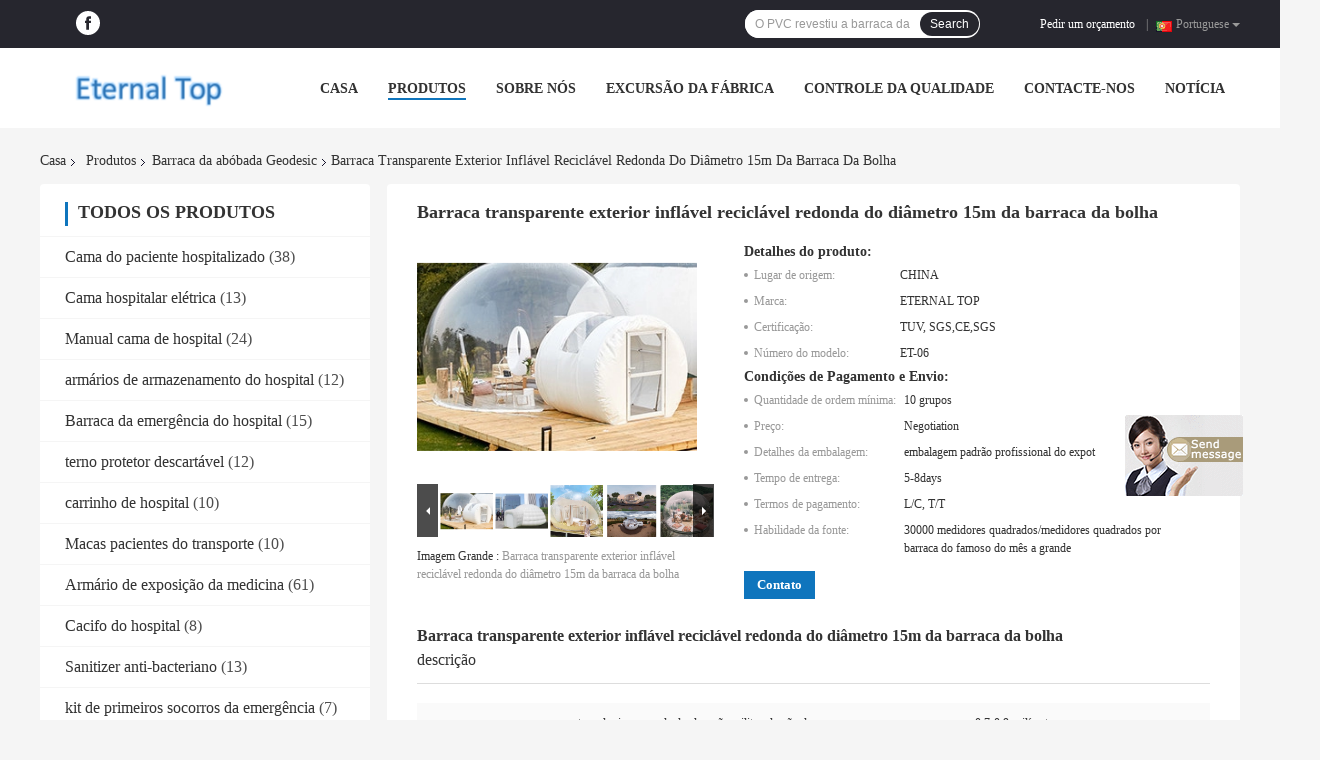

--- FILE ---
content_type: text/html
request_url: https://portuguese.hospitalpatientbed.com/sale-14444306-round-recyclable-inflatable-bubble-tent-dia-15m-outdoor-transparent-tent.html
body_size: 26076
content:

<!DOCTYPE html>
<html >
<head>
	<meta charset="utf-8">
	<meta http-equiv="X-UA-Compatible" content="IE=edge">
	<meta name="viewport" content="width=device-width, initial-scale=1">
    <link rel="alternate" href="//m.hospitalpatientbed.com/sale-14444306-round-recyclable-inflatable-bubble-tent-dia-15m-outdoor-transparent-tent.html" media="only screen and (max-width: 640px)" />
<script type="text/javascript">
/*<![CDATA[*/
var query_string = ["Products","Detail"];
var customtplcolor = 99701;
/*]]>*/
</script>
<title>Barraca transparente exterior inflável reciclável redonda do diâmetro 15m da barraca da bolha</title>
    <meta name="keywords" content="Barraca inflável reciclável redonda da bolha, Barraca transparente exterior do diâmetro 15m, Densamente barraca inflável da bolha de 0.9mm, Barraca da abóbada Geodesic" />
    <meta name="description" content="alta qualidade Barraca transparente exterior inflável reciclável redonda do diâmetro 15m da barraca da bolha da China, Líder da China Barraca inflável reciclável redonda da bolha produtos, com rigoroso controle de qualidade Barraca transparente exterior do diâmetro 15m fábricas, produzindo alta qualidade Densamente barraca inflável da bolha de 0.9mm produtos." />
				<link rel='preload'
					  href=/photo/hospitalpatientbed/sitetpl/style/common.css?ver=1623828572 as='style'><link type='text/css' rel='stylesheet'
					  href=/photo/hospitalpatientbed/sitetpl/style/common.css?ver=1623828572 media='all'><script type="application/ld+json">{"@context":"http:\/\/schema.org\/","@type":"Product","name":"Barraca transparente exterior infl\u00e1vel recicl\u00e1vel redonda do di\u00e2metro 15m da barraca da bolha","image":"\/\/portuguese.hospitalpatientbed.com\/photo\/pl36652950-round_recyclable_inflatable_bubble_tent_dia_15m_outdoor_transparent_tent.jpg","description":"alta qualidade Barraca transparente exterior infl\u00e1vel recicl\u00e1vel redonda do di\u00e2metro 15m da barraca da bolha da China, L\u00edder da China Barraca infl\u00e1vel recicl\u00e1vel redonda da bolha produtos, com rigoroso controle de qualidade Barraca transparente exterior do di\u00e2metro 15m f\u00e1bricas, produzindo alta qualidade Densamente barraca infl\u00e1vel da bolha de 0.9mm produtos.","brand":"ETERNAL TOP","model":"ET-06","sku":"ET-06","manufacturer":{"@type":"Organization","legalName":"Eternal Top Industrial Limited","address":{"@type":"PostalAddress","addressCountry":"China","addressLocality":"FLAT\/RM 1605, HO REI COMERCIAL CENTRO, RUA DE YUEN DO F\u00c1 2-16, MONGKOK, KOWLOON, HONG KONG"}},"offers":[{"@type":"Offer","price":null,"priceCurrency":"USD"},{"@type":"AggregateOffer","offerCount":"10","lowPrice":"0.01","priceCurrency":"USD"}]}</script></head>
<body>
	<div id="floatAd" style="width:115px; z-index: 99999;position:absolute;right:40px;bottom:60px;
	height:245px;		">
		<form method="post"
		      onSubmit="return changeAction(this,'/contactnow.html');">
			<input type="hidden" name="pid" value="14444306"/>
			<input alt='Enviar mensagem' onclick="this.blur()" type="image"
			       src="/images/floatimage_7.gif"/>
		</form>

			</div>
<script>
var originProductInfo = '';
var originProductInfo = {"showproduct":1,"pid":"14444306","name":"Barraca transparente exterior infl\u00e1vel recicl\u00e1vel redonda do di\u00e2metro 15m da barraca da bolha","source_url":"\/sale-14444306-barraca-transparente-exterior-infl-vel-recicl-vel-redonda-do-di-metro-15m-da-barraca-da-bolha.html","picurl":"\/\/portuguese.hospitalpatientbed.com\/photo\/pd36652950-round_recyclable_inflatable_bubble_tent_dia_15m_outdoor_transparent_tent.jpg","propertyDetail":[["Material","tecnologia avan\u00e7ada da eleva\u00e7\u00e3o militar alem\u00e3o da categoria - o material molecular do PVC do pol\u00edmer"],["Espessura material","0,7-0,9-mil\u00edmetro"]],"company_name":null,"picurl_c":"\/\/portuguese.hospitalpatientbed.com\/photo\/pc36652950-round_recyclable_inflatable_bubble_tent_dia_15m_outdoor_transparent_tent.jpg","username":"Emily","viewTime":"\u00faltimo Login : 3 horas 59 minuts atr\u00e1s","subject":"Eu estou interessado na sua Barraca transparente exterior infl\u00e1vel recicl\u00e1vel redonda do di\u00e2metro 15m da barraca da bolha","countrycode":""};
var save_url = "/contactsave.html";
var update_url = "/updateinquiry.html";
var productInfo = {};
var defaulProductInfo = {};
var myDate = new Date();
var curDate = myDate.getFullYear()+'-'+(parseInt(myDate.getMonth())+1)+'-'+myDate.getDate();
var message = '';
var default_pop = 1;
var leaveMessageDialog = document.getElementsByClassName('leave-message-dialog')[0]; // 获取弹层
var _$$ = function (dom) {
    return document.querySelectorAll(dom);
};
resInfo = originProductInfo;
defaulProductInfo.pid = resInfo['pid'];
defaulProductInfo.productName = resInfo['name'];
defaulProductInfo.productInfo = resInfo['propertyDetail'];
defaulProductInfo.productImg = resInfo['picurl_c'];
defaulProductInfo.subject = resInfo['subject'];
defaulProductInfo.productImgAlt = resInfo['name'];
var inquirypopup_tmp = 1;
var message = 'Querida,'+'\r\n'+"Estou interessado em"+' '+trim(resInfo['name'])+", você poderia me enviar mais detalhes como tipo, tamanho, MOQ, material, etc."+'\r\n'+"Obrigado!"+'\r\n'+"Esperando sua resposta.";
var message_1 = 'Querida,'+'\r\n'+"Estou interessado em"+' '+trim(resInfo['name'])+", você poderia me enviar mais detalhes como tipo, tamanho, MOQ, material, etc."+'\r\n'+"Obrigado!"+'\r\n'+"Esperando sua resposta.";
var message_2 = 'Olá,'+'\r\n'+"Estou à procura de"+' '+trim(resInfo['name'])+", envie-me o preço, especificações e imagens."+'\r\n'+"Sua resposta rápida será muito apreciada."+'\r\n'+"Sinta-se à vontade para entrar em contato comigo para mais informações."+'\r\n'+"Muito obrigado.";
var message_3 = 'Olá,'+'\r\n'+trim(resInfo['name'])+' '+"atende minhas expectativas."+'\r\n'+"Por favor, me dê o melhor preço e algumas outras informações do produto."+'\r\n'+"Sinta-se à vontade para entrar em contato comigo pelo meu e-mail."+'\r\n'+"Muito obrigado.";

var message_4 = 'Querida,'+'\r\n'+"Qual é o preço FOB em seu"+' '+trim(resInfo['name'])+'?'+'\r\n'+"Qual é o nome da porta mais próxima?"+'\r\n'+"Por favor, responda-me o mais rápido possível, seria melhor compartilhar mais informações."+'\r\n'+"Saudações!";
var message_5 = 'Olá,'+'\r\n'+"Estou muito interessado no seu"+' '+trim(resInfo['name'])+'.'+'\r\n'+"Por favor, envie-me os detalhes do seu produto."+'\r\n'+"Aguardamos sua resposta rápida."+'\r\n'+"Sinta-se à vontade para entrar em contato comigo pelo correio."+'\r\n'+"Saudações!";

var message_6 = 'Querida,'+'\r\n'+"Forneça-nos informações sobre o seu"+' '+trim(resInfo['name'])+", como tipo, tamanho, material e, claro, o melhor preço."+'\r\n'+"Aguardamos sua resposta rápida."+'\r\n'+"Obrigado!";
var message_7 = 'Querida,'+'\r\n'+"Você pode fornecer"+' '+trim(resInfo['name'])+" para nós?"+'\r\n'+"Primeiro, queremos uma lista de preços e alguns detalhes do produto."+'\r\n'+"Espero obter uma resposta o mais rápido possível e aguardamos a cooperação."+'\r\n'+"Muito obrigado.";
var message_8 = 'Oi,'+'\r\n'+"Estou à procura de"+' '+trim(resInfo['name'])+", por favor me dê algumas informações mais detalhadas sobre o produto."+'\r\n'+"Aguardo sua resposta."+'\r\n'+"Obrigado!";
var message_9 = 'Olá,'+'\r\n'+"Seu"+' '+trim(resInfo['name'])+" atende meus requisitos muito bem."+'\r\n'+"Por favor, envie-me o preço, as especificações e o modelo similar que estarão OK."+'\r\n'+"Sinta-se à vontade para conversar comigo."+'\r\n'+"Obrigado!";
var message_10 = 'Querida,'+'\r\n'+"Quero saber mais sobre os detalhes e cotação de"+' '+trim(resInfo['name'])+'.'+'\r\n'+"Sinta-se livre para me contatar."+'\r\n'+"Saudações!";

var r = getRandom(1,10);

defaulProductInfo.message = eval("message_"+r);


var mytAjax = {

    post: function(url, data, fn) {
        var xhr = new XMLHttpRequest();
        xhr.open("POST", url, true);
        xhr.setRequestHeader("Content-Type", "application/x-www-form-urlencoded;charset=UTF-8");
        xhr.setRequestHeader("X-Requested-With", "XMLHttpRequest");
        xhr.setRequestHeader('Content-Type','text/plain;charset=UTF-8');
        xhr.onreadystatechange = function() {
            if(xhr.readyState == 4 && (xhr.status == 200 || xhr.status == 304)) {
                fn.call(this, xhr.responseText);
            }
        };
        xhr.send(data);
    },

    postform: function(url, data, fn) {
        var xhr = new XMLHttpRequest();
        xhr.open("POST", url, true);
        xhr.setRequestHeader("X-Requested-With", "XMLHttpRequest");
        xhr.onreadystatechange = function() {
            if(xhr.readyState == 4 && (xhr.status == 200 || xhr.status == 304)) {
                fn.call(this, xhr.responseText);
            }
        };
        xhr.send(data);
    }
};
window.onload = function(){
    leaveMessageDialog = document.getElementsByClassName('leave-message-dialog')[0];
    if (window.localStorage.recordDialogStatus=='undefined' || (window.localStorage.recordDialogStatus!='undefined' && window.localStorage.recordDialogStatus != curDate)) {
        setTimeout(function(){
            if(parseInt(inquirypopup_tmp%10) == 1){
                creatDialog(defaulProductInfo, 1);
            }
        }, 6000);
    }
};
function trim(str)
{
    str = str.replace(/(^\s*)/g,"");
    return str.replace(/(\s*$)/g,"");
};
function getRandom(m,n){
    var num = Math.floor(Math.random()*(m - n) + n);
    return num;
};
function strBtn(param) {

    var starattextarea = document.getElementById("textareamessage").value.length;
    var email = document.getElementById("startEmail").value;

    var default_tip = document.querySelectorAll(".watermark_container").length;
    if (20 < starattextarea && starattextarea < 3000) {
        if(default_tip>0){
            document.getElementById("textareamessage1").parentNode.parentNode.nextElementSibling.style.display = "none";
        }else{
            document.getElementById("textareamessage1").parentNode.nextElementSibling.style.display = "none";
        }

    } else {
        if(default_tip>0){
            document.getElementById("textareamessage1").parentNode.parentNode.nextElementSibling.style.display = "block";
        }else{
            document.getElementById("textareamessage1").parentNode.nextElementSibling.style.display = "block";
        }

        return;
    }

    var re = /^([a-zA-Z0-9_-])+@([a-zA-Z0-9_-])+\.([a-zA-Z0-9_-])+/i;/*邮箱不区分大小写*/
    if (!re.test(email)) {
        document.getElementById("startEmail").nextElementSibling.style.display = "block";
        return;
    } else {
        document.getElementById("startEmail").nextElementSibling.style.display = "none";
    }

    var subject = document.getElementById("pop_subject").value;
    var pid = document.getElementById("pop_pid").value;
    var message = document.getElementById("textareamessage").value;
    var sender_email = document.getElementById("startEmail").value;
    var tel = '';
    if (document.getElementById("tel0") != undefined && document.getElementById("tel0") != '')
        tel = document.getElementById("tel0").value;
    var form_serialize = '&tel='+tel;

        form_serialize = form_serialize.replace(/\+/g, "%2B");
    mytAjax.post(save_url,"pid="+pid+"&subject="+subject+"&email="+sender_email+"&message="+(message)+form_serialize,function(res){
        var mes = JSON.parse(res);
        if(mes.status == 200){
            var iid = mes.iid;
            document.getElementById("pop_iid").value = iid;
            document.getElementById("pop_uuid").value = mes.uuid;

            if(typeof gtag_report_conversion === "function"){
                gtag_report_conversion();//执行统计js代码
            }
            if(typeof fbq === "function"){
                fbq('track','Purchase');//执行统计js代码
            }
        }
    });
    for (var index = 0; index < document.querySelectorAll(".dialog-content-pql").length; index++) {
        document.querySelectorAll(".dialog-content-pql")[index].style.display = "none";
    };
    $('#idphonepql').val(tel);
    document.getElementById("dialog-content-pql-id").style.display = "block";
    ;
};
function twoBtnOk(param) {

    var selectgender = document.getElementById("Mr").innerHTML;
    var iid = document.getElementById("pop_iid").value;
    var sendername = document.getElementById("idnamepql").value;
    var senderphone = document.getElementById("idphonepql").value;
    var sendercname = document.getElementById("idcompanypql").value;
    var uuid = document.getElementById("pop_uuid").value;
    var gender = 2;
    if(selectgender == 'Mr.') gender = 0;
    if(selectgender == 'Mrs.') gender = 1;

    mytAjax.post(update_url,"iid="+iid+"&gender="+gender+"&uuid="+uuid+"&name="+(sendername)+"&tel="+(senderphone)+"&company="+(sendercname),function(res){});

    for (var index = 0; index < document.querySelectorAll(".dialog-content-pql").length; index++) {
        document.querySelectorAll(".dialog-content-pql")[index].style.display = "none";
    };
    document.getElementById("dialog-content-pql-ok").style.display = "block";

};
function toCheckMust(name) {
    $('#'+name+'error').hide();
}
function handClidk(param) {
    var starattextarea = document.getElementById("textareamessage1").value.length;
    var email = document.getElementById("startEmail1").value;
    var default_tip = document.querySelectorAll(".watermark_container").length;
    if (20 < starattextarea && starattextarea < 3000) {
        if(default_tip>0){
            document.getElementById("textareamessage1").parentNode.parentNode.nextElementSibling.style.display = "none";
        }else{
            document.getElementById("textareamessage1").parentNode.nextElementSibling.style.display = "none";
        }

    } else {
        if(default_tip>0){
            document.getElementById("textareamessage1").parentNode.parentNode.nextElementSibling.style.display = "block";
        }else{
            document.getElementById("textareamessage1").parentNode.nextElementSibling.style.display = "block";
        }

        return;
    }

    var re = /^([a-zA-Z0-9_-])+@([a-zA-Z0-9_-])+\.([a-zA-Z0-9_-])+/i;
    if (!re.test(email)) {
        document.getElementById("startEmail1").nextElementSibling.style.display = "block";
        return;
    } else {
        document.getElementById("startEmail1").nextElementSibling.style.display = "none";
    }

    var subject = document.getElementById("pop_subject").value;
    var pid = document.getElementById("pop_pid").value;
    var message = document.getElementById("textareamessage1").value;
    var sender_email = document.getElementById("startEmail1").value;
    var tel = '';
    if (document.getElementById("tel1") != undefined && document.getElementById("tel1") != '')
        tel = document.getElementById("tel1").value;
        var form_serialize = '';

        form_serialize = form_serialize.replace(/\+/g, "%2B");
    mytAjax.post(save_url,"email="+sender_email+"&tel="+tel+"&pid="+pid+"&message="+message+"&subject="+subject+form_serialize,function(res){

        var mes = JSON.parse(res);
        if(mes.status == 200){
            var iid = mes.iid;
            document.getElementById("pop_iid").value = iid;
            document.getElementById("pop_uuid").value = mes.uuid;
            if(typeof gtag_report_conversion === "function"){
                gtag_report_conversion();//执行统计js代码
            }
        }

    });
    for (var index = 0; index < document.querySelectorAll(".dialog-content-pql").length; index++) {
        document.querySelectorAll(".dialog-content-pql")[index].style.display = "none";
    };
    $('#idphonepql').val(tel);
    document.getElementById("dialog-content-pql-id").style.display = "block";

};
window.addEventListener('load', function () {
    $('.checkbox-wrap label').each(function(){
        if($(this).find('input').prop('checked')){
            $(this).addClass('on')
        }else {
            $(this).removeClass('on')
        }
    })
    $(document).on('click', '.checkbox-wrap label' , function(ev){
        if (ev.target.tagName.toUpperCase() != 'INPUT') {
            $(this).toggleClass('on')
        }
    })
})
function handDialog(pdata) {
    data = JSON.parse(pdata);
    productInfo.productName = data.productName;
    productInfo.productInfo = data.productInfo;
    productInfo.productImg = data.productImg;
    productInfo.subject = data.subject;

    var message = 'Querida,'+'\r\n'+"Estou interessado em"+' '+trim(data.productName)+", você poderia me enviar mais detalhes como tipo, tamanho, quantidade, material, etc."+'\r\n'+"Obrigado!"+'\r\n'+"Esperando sua resposta.";

    var message = 'Querida,'+'\r\n'+"Estou interessado em"+' '+trim(data.productName)+", você poderia me enviar mais detalhes como tipo, tamanho, MOQ, material, etc."+'\r\n'+"Obrigado!"+'\r\n'+"Esperando sua resposta.";
    var message_1 = 'Querida,'+'\r\n'+"Estou interessado em"+' '+trim(data.productName)+", você poderia me enviar mais detalhes como tipo, tamanho, MOQ, material, etc."+'\r\n'+"Obrigado!"+'\r\n'+"Esperando sua resposta.";
    var message_2 = 'Olá,'+'\r\n'+"Estou à procura de"+' '+trim(data.productName)+", envie-me o preço, especificações e imagens."+'\r\n'+"Sua resposta rápida será muito apreciada."+'\r\n'+"Sinta-se à vontade para entrar em contato comigo para mais informações."+'\r\n'+"Muito obrigado.";
    var message_3 = 'Olá,'+'\r\n'+trim(data.productName)+' '+"atende minhas expectativas."+'\r\n'+"Por favor, me dê o melhor preço e algumas outras informações do produto."+'\r\n'+"Sinta-se à vontade para entrar em contato comigo pelo meu e-mail."+'\r\n'+"Muito obrigado.";

    var message_4 = 'Querida,'+'\r\n'+"Qual é o preço FOB em seu"+' '+trim(data.productName)+'?'+'\r\n'+"Qual é o nome da porta mais próxima?"+'\r\n'+"Por favor, responda-me o mais rápido possível, seria melhor compartilhar mais informações."+'\r\n'+"Saudações!";
    var message_5 = 'Olá,'+'\r\n'+"Estou muito interessado no seu"+' '+trim(data.productName)+'.'+'\r\n'+"Por favor, envie-me os detalhes do seu produto."+'\r\n'+"Aguardamos sua resposta rápida."+'\r\n'+"Sinta-se à vontade para entrar em contato comigo pelo correio."+'\r\n'+"Saudações!";

    var message_6 = 'Querida,'+'\r\n'+"Forneça-nos informações sobre o seu"+' '+trim(data.productName)+", como tipo, tamanho, material e, claro, o melhor preço."+'\r\n'+"Aguardamos sua resposta rápida."+'\r\n'+"Obrigado!";
    var message_7 = 'Querida,'+'\r\n'+"Você pode fornecer"+' '+trim(data.productName)+" para nós?"+'\r\n'+"Primeiro, queremos uma lista de preços e alguns detalhes do produto."+'\r\n'+"Espero obter uma resposta o mais rápido possível e aguardamos a cooperação."+'\r\n'+"Muito obrigado.";
    var message_8 = 'Oi,'+'\r\n'+"Estou à procura de"+' '+trim(data.productName)+", por favor me dê algumas informações mais detalhadas sobre o produto."+'\r\n'+"Aguardo sua resposta."+'\r\n'+"Obrigado!";
    var message_9 = 'Olá,'+'\r\n'+"Seu"+' '+trim(data.productName)+" atende meus requisitos muito bem."+'\r\n'+"Por favor, envie-me o preço, as especificações e o modelo similar que estarão OK."+'\r\n'+"Sinta-se à vontade para conversar comigo."+'\r\n'+"Obrigado!";
    var message_10 = 'Querida,'+'\r\n'+"Quero saber mais sobre os detalhes e cotação de"+' '+trim(data.productName)+'.'+'\r\n'+"Sinta-se livre para me contatar."+'\r\n'+"Saudações!";

    var r = getRandom(1,10);

    productInfo.message = eval("message_"+r);
    if(parseInt(inquirypopup_tmp/10) == 1){
        productInfo.message = "";
    }
    productInfo.pid = data.pid;
    creatDialog(productInfo, 2);
};

function closepql(param) {

    leaveMessageDialog.style.display = 'none';
};

function closepql2(param) {

    for (var index = 0; index < document.querySelectorAll(".dialog-content-pql").length; index++) {
        document.querySelectorAll(".dialog-content-pql")[index].style.display = "none";
    };
    document.getElementById("dialog-content-pql-ok").style.display = "block";
};

function initProduct(productInfo,type){

    productInfo.productName = unescape(productInfo.productName);
    productInfo.message = unescape(productInfo.message);

    leaveMessageDialog = document.getElementsByClassName('leave-message-dialog')[0];
    leaveMessageDialog.style.display = "block";
    if(type == 3){
        var popinquiryemail = document.getElementById("popinquiryemail").value;
        _$$("#startEmail1")[0].value = popinquiryemail;
    }else{
        _$$("#startEmail1")[0].value = "";
    }
    _$$("#startEmail")[0].value = "";
    _$$("#idnamepql")[0].value = "";
    _$$("#idphonepql")[0].value = "";
    _$$("#idcompanypql")[0].value = "";

    _$$("#pop_pid")[0].value = productInfo.pid;
    _$$("#pop_subject")[0].value = productInfo.subject;
    
    if(parseInt(inquirypopup_tmp/10) == 1){
        productInfo.message = "";
    }

    _$$("#textareamessage1")[0].value = productInfo.message;
    _$$("#textareamessage")[0].value = productInfo.message;

    _$$("#dialog-content-pql-id .titlep")[0].innerHTML = productInfo.productName;
    _$$("#dialog-content-pql-id img")[0].setAttribute("src", productInfo.productImg);
    _$$("#dialog-content-pql-id img")[0].setAttribute("alt", productInfo.productImgAlt);

    _$$("#dialog-content-pql-id-hand img")[0].setAttribute("src", productInfo.productImg);
    _$$("#dialog-content-pql-id-hand img")[0].setAttribute("alt", productInfo.productImgAlt);
    _$$("#dialog-content-pql-id-hand .titlep")[0].innerHTML = productInfo.productName;

    if (productInfo.productInfo.length > 0) {
        var ul2, ul;
        ul = document.createElement("ul");
        for (var index = 0; index < productInfo.productInfo.length; index++) {
            var el = productInfo.productInfo[index];
            var li = document.createElement("li");
            var span1 = document.createElement("span");
            span1.innerHTML = el[0] + ":";
            var span2 = document.createElement("span");
            span2.innerHTML = el[1];
            li.appendChild(span1);
            li.appendChild(span2);
            ul.appendChild(li);

        }
        ul2 = ul.cloneNode(true);
        if (type === 1) {
            _$$("#dialog-content-pql-id .left")[0].replaceChild(ul, _$$("#dialog-content-pql-id .left ul")[0]);
        } else {
            _$$("#dialog-content-pql-id-hand .left")[0].replaceChild(ul2, _$$("#dialog-content-pql-id-hand .left ul")[0]);
            _$$("#dialog-content-pql-id .left")[0].replaceChild(ul, _$$("#dialog-content-pql-id .left ul")[0]);
        }
    };
    for (var index = 0; index < _$$("#dialog-content-pql-id .right ul li").length; index++) {
        _$$("#dialog-content-pql-id .right ul li")[index].addEventListener("click", function (params) {
            _$$("#dialog-content-pql-id .right #Mr")[0].innerHTML = this.innerHTML
        }, false)

    };

};
function closeInquiryCreateDialog() {
    document.getElementById("xuanpan_dialog_box_pql").style.display = "none";
};
function showInquiryCreateDialog() {
    document.getElementById("xuanpan_dialog_box_pql").style.display = "block";
};
function submitPopInquiry(){
    var message = document.getElementById("inquiry_message").value;
    var email = document.getElementById("inquiry_email").value;
    var subject = defaulProductInfo.subject;
    var pid = defaulProductInfo.pid;
    if (email === undefined) {
        showInquiryCreateDialog();
        document.getElementById("inquiry_email").style.border = "1px solid red";
        return false;
    };
    if (message === undefined) {
        showInquiryCreateDialog();
        document.getElementById("inquiry_message").style.border = "1px solid red";
        return false;
    };
    if (email.search(/^\w+((-\w+)|(\.\w+))*\@[A-Za-z0-9]+((\.|-)[A-Za-z0-9]+)*\.[A-Za-z0-9]+$/) == -1) {
        document.getElementById("inquiry_email").style.border= "1px solid red";
        showInquiryCreateDialog();
        return false;
    } else {
        document.getElementById("inquiry_email").style.border= "";
    };
    if (message.length < 20 || message.length >3000) {
        showInquiryCreateDialog();
        document.getElementById("inquiry_message").style.border = "1px solid red";
        return false;
    } else {
        document.getElementById("inquiry_message").style.border = "";
    };
    var tel = '';
    if (document.getElementById("tel") != undefined && document.getElementById("tel") != '')
        tel = document.getElementById("tel").value;

    mytAjax.post(save_url,"pid="+pid+"&subject="+subject+"&email="+email+"&message="+(message)+'&tel='+tel,function(res){
        var mes = JSON.parse(res);
        if(mes.status == 200){
            var iid = mes.iid;
            document.getElementById("pop_iid").value = iid;
            document.getElementById("pop_uuid").value = mes.uuid;

        }
    });
    initProduct(defaulProductInfo);
    for (var index = 0; index < document.querySelectorAll(".dialog-content-pql").length; index++) {
        document.querySelectorAll(".dialog-content-pql")[index].style.display = "none";
    };
    $('#idphonepql').val(tel);
    document.getElementById("dialog-content-pql-id").style.display = "block";

};

//带附件上传
function submitPopInquiryfile(email_id,message_id,check_sort,name_id,phone_id,company_id,attachments){

    if(typeof(check_sort) == 'undefined'){
        check_sort = 0;
    }
    var message = document.getElementById(message_id).value;
    var email = document.getElementById(email_id).value;
    var attachments = document.getElementById(attachments).value;
    if(typeof(name_id) !== 'undefined' && name_id != ""){
        var name  = document.getElementById(name_id).value;
    }
    if(typeof(phone_id) !== 'undefined' && phone_id != ""){
        var phone = document.getElementById(phone_id).value;
    }
    if(typeof(company_id) !== 'undefined' && company_id != ""){
        var company = document.getElementById(company_id).value;
    }
    var subject = defaulProductInfo.subject;
    var pid = defaulProductInfo.pid;

    if(check_sort == 0){
        if (email === undefined) {
            showInquiryCreateDialog();
            document.getElementById(email_id).style.border = "1px solid red";
            return false;
        };
        if (message === undefined) {
            showInquiryCreateDialog();
            document.getElementById(message_id).style.border = "1px solid red";
            return false;
        };

        if (email.search(/^\w+((-\w+)|(\.\w+))*\@[A-Za-z0-9]+((\.|-)[A-Za-z0-9]+)*\.[A-Za-z0-9]+$/) == -1) {
            document.getElementById(email_id).style.border= "1px solid red";
            showInquiryCreateDialog();
            return false;
        } else {
            document.getElementById(email_id).style.border= "";
        };
        if (message.length < 20 || message.length >3000) {
            showInquiryCreateDialog();
            document.getElementById(message_id).style.border = "1px solid red";
            return false;
        } else {
            document.getElementById(message_id).style.border = "";
        };
    }else{

        if (message === undefined) {
            showInquiryCreateDialog();
            document.getElementById(message_id).style.border = "1px solid red";
            return false;
        };

        if (email === undefined) {
            showInquiryCreateDialog();
            document.getElementById(email_id).style.border = "1px solid red";
            return false;
        };

        if (message.length < 20 || message.length >3000) {
            showInquiryCreateDialog();
            document.getElementById(message_id).style.border = "1px solid red";
            return false;
        } else {
            document.getElementById(message_id).style.border = "";
        };

        if (email.search(/^\w+((-\w+)|(\.\w+))*\@[A-Za-z0-9]+((\.|-)[A-Za-z0-9]+)*\.[A-Za-z0-9]+$/) == -1) {
            document.getElementById(email_id).style.border= "1px solid red";
            showInquiryCreateDialog();
            return false;
        } else {
            document.getElementById(email_id).style.border= "";
        };

    };

    mytAjax.post(save_url,"pid="+pid+"&subject="+subject+"&email="+email+"&message="+message+"&company="+company+"&attachments="+attachments,function(res){
        var mes = JSON.parse(res);
        if(mes.status == 200){
            var iid = mes.iid;
            document.getElementById("pop_iid").value = iid;
            document.getElementById("pop_uuid").value = mes.uuid;

            if(typeof gtag_report_conversion === "function"){
                gtag_report_conversion();//执行统计js代码
            }
            if(typeof fbq === "function"){
                fbq('track','Purchase');//执行统计js代码
            }
        }
    });
    initProduct(defaulProductInfo);

    if(name !== undefined && name != ""){
        _$$("#idnamepql")[0].value = name;
    }

    if(phone !== undefined && phone != ""){
        _$$("#idphonepql")[0].value = phone;
    }

    if(company !== undefined && company != ""){
        _$$("#idcompanypql")[0].value = company;
    }

    for (var index = 0; index < document.querySelectorAll(".dialog-content-pql").length; index++) {
        document.querySelectorAll(".dialog-content-pql")[index].style.display = "none";
    };
    document.getElementById("dialog-content-pql-id").style.display = "block";

};
function submitPopInquiryByParam(email_id,message_id,check_sort,name_id,phone_id,company_id){

    if(typeof(check_sort) == 'undefined'){
        check_sort = 0;
    }

    var senderphone = '';
    var message = document.getElementById(message_id).value;
    var email = document.getElementById(email_id).value;
    if(typeof(name_id) !== 'undefined' && name_id != ""){
        var name  = document.getElementById(name_id).value;
    }
    if(typeof(phone_id) !== 'undefined' && phone_id != ""){
        var phone = document.getElementById(phone_id).value;
        senderphone = phone;
    }
    if(typeof(company_id) !== 'undefined' && company_id != ""){
        var company = document.getElementById(company_id).value;
    }
    var subject = defaulProductInfo.subject;
    var pid = defaulProductInfo.pid;

    if(check_sort == 0){
        if (email === undefined) {
            showInquiryCreateDialog();
            document.getElementById(email_id).style.border = "1px solid red";
            return false;
        };
        if (message === undefined) {
            showInquiryCreateDialog();
            document.getElementById(message_id).style.border = "1px solid red";
            return false;
        };

        if (email.search(/^\w+((-\w+)|(\.\w+))*\@[A-Za-z0-9]+((\.|-)[A-Za-z0-9]+)*\.[A-Za-z0-9]+$/) == -1) {
            document.getElementById(email_id).style.border= "1px solid red";
            showInquiryCreateDialog();
            return false;
        } else {
            document.getElementById(email_id).style.border= "";
        };
        if (message.length < 20 || message.length >3000) {
            showInquiryCreateDialog();
            document.getElementById(message_id).style.border = "1px solid red";
            return false;
        } else {
            document.getElementById(message_id).style.border = "";
        };
    }else{

        if (message === undefined) {
            showInquiryCreateDialog();
            document.getElementById(message_id).style.border = "1px solid red";
            return false;
        };

        if (email === undefined) {
            showInquiryCreateDialog();
            document.getElementById(email_id).style.border = "1px solid red";
            return false;
        };

        if (message.length < 20 || message.length >3000) {
            showInquiryCreateDialog();
            document.getElementById(message_id).style.border = "1px solid red";
            return false;
        } else {
            document.getElementById(message_id).style.border = "";
        };

        if (email.search(/^\w+((-\w+)|(\.\w+))*\@[A-Za-z0-9]+((\.|-)[A-Za-z0-9]+)*\.[A-Za-z0-9]+$/) == -1) {
            document.getElementById(email_id).style.border= "1px solid red";
            showInquiryCreateDialog();
            return false;
        } else {
            document.getElementById(email_id).style.border= "";
        };

    };

    var productsku = "";
    if($("#product_sku").length > 0){
        productsku = $("#product_sku").html();
    }

    mytAjax.post(save_url,"tel="+senderphone+"&pid="+pid+"&subject="+subject+"&email="+email+"&message="+message+"&messagesku="+encodeURI(productsku),function(res){
        var mes = JSON.parse(res);
        if(mes.status == 200){
            var iid = mes.iid;
            document.getElementById("pop_iid").value = iid;
            document.getElementById("pop_uuid").value = mes.uuid;

            if(typeof gtag_report_conversion === "function"){
                gtag_report_conversion();//执行统计js代码
            }
            if(typeof fbq === "function"){
                fbq('track','Purchase');//执行统计js代码
            }
        }
    });
    initProduct(defaulProductInfo);

    if(name !== undefined && name != ""){
        _$$("#idnamepql")[0].value = name;
    }

    if(phone !== undefined && phone != ""){
        _$$("#idphonepql")[0].value = phone;
    }

    if(company !== undefined && company != ""){
        _$$("#idcompanypql")[0].value = company;
    }

    for (var index = 0; index < document.querySelectorAll(".dialog-content-pql").length; index++) {
        document.querySelectorAll(".dialog-content-pql")[index].style.display = "none";

    };
    document.getElementById("dialog-content-pql-id").style.display = "block";

};
function creatDialog(productInfo, type) {

    if(type == 1){
        if(default_pop != 1){
            return false;
        }
        window.localStorage.recordDialogStatus = curDate;
    }else{
        default_pop = 0;
    }
    initProduct(productInfo, type);
    if (type === 1) {
        // 自动弹出
        for (var index = 0; index < document.querySelectorAll(".dialog-content-pql").length; index++) {

            document.querySelectorAll(".dialog-content-pql")[index].style.display = "none";
        };
        document.getElementById("dialog-content-pql").style.display = "block";
    } else {
        // 手动弹出
        for (var index = 0; index < document.querySelectorAll(".dialog-content-pql").length; index++) {
            document.querySelectorAll(".dialog-content-pql")[index].style.display = "none";
        };
        document.getElementById("dialog-content-pql-id-hand").style.display = "block";
    }
}

//带邮箱信息打开询盘框 emailtype=1表示带入邮箱
function openDialog(emailtype){
    var type = 2;//不带入邮箱，手动弹出
    if(emailtype == 1){
        var popinquiryemail = document.getElementById("popinquiryemail").value;
        var re = /^([a-zA-Z0-9_-])+@([a-zA-Z0-9_-])+\.([a-zA-Z0-9_-])+/i;
        if (!re.test(popinquiryemail)) {
            //前端提示样式;
            showInquiryCreateDialog();
            document.getElementById("popinquiryemail").style.border = "1px solid red";
            return false;
        } else {
            //前端提示样式;
        }
        var type = 3;
    }
    creatDialog(defaulProductInfo,type);
}

//上传附件
function inquiryUploadFile(){
    var fileObj = document.querySelector("#fileId").files[0];
    //构建表单数据
    var formData = new FormData();
    var filesize = fileObj.size;
    if(filesize > 10485760 || filesize == 0) {
        document.getElementById("filetips").style.display = "block";
        return false;
    }else {
        document.getElementById("filetips").style.display = "none";
    }
    formData.append('popinquiryfile', fileObj);
    document.getElementById("quotefileform").reset();
    var save_url = "/inquiryuploadfile.html";
    mytAjax.postform(save_url,formData,function(res){
        var mes = JSON.parse(res);
        if(mes.status == 200){
            document.getElementById("uploader-file-info").innerHTML = document.getElementById("uploader-file-info").innerHTML + "<span class=op>"+mes.attfile.name+"<a class=delatt id=att"+mes.attfile.id+" onclick=delatt("+mes.attfile.id+");>Delete</a></span>";
            var nowattachs = document.getElementById("attachments").value;
            if( nowattachs !== ""){
                var attachs = JSON.parse(nowattachs);
                attachs[mes.attfile.id] = mes.attfile;
            }else{
                var attachs = {};
                attachs[mes.attfile.id] = mes.attfile;
            }
            document.getElementById("attachments").value = JSON.stringify(attachs);
        }
    });
}
//附件删除
function delatt(attid)
{
    var nowattachs = document.getElementById("attachments").value;
    if( nowattachs !== ""){
        var attachs = JSON.parse(nowattachs);
        if(attachs[attid] == ""){
            return false;
        }
        var formData = new FormData();
        var delfile = attachs[attid]['filename'];
        var save_url = "/inquirydelfile.html";
        if(delfile != "") {
            formData.append('delfile', delfile);
            mytAjax.postform(save_url, formData, function (res) {
                if(res !== "") {
                    var mes = JSON.parse(res);
                    if (mes.status == 200) {
                        delete attachs[attid];
                        document.getElementById("attachments").value = JSON.stringify(attachs);
                        var s = document.getElementById("att"+attid);
                        s.parentNode.remove();
                    }
                }
            });
        }
    }else{
        return false;
    }
}

</script>
<div class="leave-message-dialog" style="display: none">

<div class="dialog-content-pql" id="dialog-content-pql" style="display: none">
    <span class="close" onclick="closepql()"></span>
    <div class="title">
        <p class="firstp-pql">Deixe um recado</p>
        <p class="lastp-pql">Ligaremos para você em breve!</p>
    </div>
    <div class="form">
                    <div class="textarea">
            <textarea style='font-family: robot;'  name="" id="textareamessage" cols="30" rows="10" style="margin-bottom:14px;width:100%"
                placeholder=""></textarea>
        </div>
        <p class="error-pql"> <span class="icon-pql"><img src="/images/error.png" alt=""></span> Por favor verifique seu email!</p>
                <input id="startEmail" type="text" placeholder="Entre em seu email" onkeydown="if(event.keyCode === 13){ strBtn();}">
        <p class="error-pql"><span class="icon-pql"><img src="/images/error.png" alt=""></span> Por favor verifique seu email! </p>
                <div class="operations">
            <div class='btn' id="submitStart" type="submit" onclick="strBtn()">Submeter</div>
        </div>
            </div>
</div>
<div class="dialog-content-pql dialog-content-pql-id" id="dialog-content-pql-id" style="display:none">
        <span class="close" onclick="closepql2()"></span>
    <div class="left">
        <div class="img"><img></div>
        <p class="titlep"></p>
        <ul> </ul>
    </div>
    <div class="right">
                <p class="title">Mais informações facilitam uma melhor comunicação.</p>
                <div style="position: relative;">
            <div class="mr"> <span id="Mr">Senhor</span>
                <ul>
                    <li>Senhor</li>
                    <li>Senhora</li>
                </ul>
            </div>
            <input style="text-indent: 80px;" type="text" id="idnamepql" placeholder="Insira seu nome">
        </div>
        <input type="text"  id="idphonepql"  placeholder="Número de telefone">
        <input type="text" id="idcompanypql" placeholder="empresa" onkeydown="if(event.keyCode === 13){ twoBtnOk();}">
        <div class="btn" id="twoBtnOk" onclick="twoBtnOk()">Está bem</div>
    </div>
</div>

<div class="dialog-content-pql dialog-content-pql-ok" id="dialog-content-pql-ok" style="display:none">
        <span class="close" onclick="closepql()"></span>
    <div class="duihaook"></div>
        <p class="title">Submetido com sucesso!</p>
        <p class="p1" style="text-align: center; font-size: 18px; margin-top: 14px;">Ligaremos para você em breve!</p>
    <div class="btn" onclick="closepql()" id="endOk" style="margin: 0 auto;margin-top: 50px;">Está bem</div>
</div>
<div class="dialog-content-pql dialog-content-pql-id dialog-content-pql-id-hand" id="dialog-content-pql-id-hand"
    style="display:none">
     <input type="hidden" name="pop_pid" id="pop_pid" value="0">
     <input type="hidden" name="pop_subject" id="pop_subject" value="">
     <input type="hidden" name="pop_iid" id="pop_iid" value="0">
     <input type="hidden" name="pop_uuid" id="pop_uuid" value="0">
        <span class="close" onclick="closepql()"></span>
    <div class="left">
        <div class="img"><img></div>
        <p class="titlep"></p>
        <ul> </ul>
    </div>
    <div class="right" style="float:right">
                <div class="title">
            <p class="firstp-pql">Deixe um recado</p>
            <p class="lastp-pql">Ligaremos para você em breve!</p>
        </div>
                <div class="form">
                        <div class="textarea">
                <textarea style='font-family: robot;' name="message" id="textareamessage1" cols="30" rows="10"
                    placeholder=""></textarea>
            </div>
                <p class="error-pql"> <span class="icon-pql"><img src="/images/error.png" alt=""></span> Por favor verifique seu email!</p>
                        <input id="startEmail1" name="email" data-type="1" type="text" placeholder="Entre em seu email" onkeydown="if(event.keyCode === 13){ handClidk();}">
            <p class="error-pql"><span class="icon-pql"><img src="/images/error.png" alt=""></span> Por favor verifique seu email!</p>
                            <input style="display:none" id="tel1" name="tel" type="text" oninput="value=value.replace(/[^0-9_+-]/g,'');" placeholder="Número de telefone">
                        <div class="operations">
                <div class='btn' id="submitStart1" type="submit" onclick="handClidk()">Submeter</div>
            </div>
        </div>
    </div>
</div>
</div>
<div id="xuanpan_dialog_box_pql" class="xuanpan_dialog_box_pql"
    style="display:none;background:rgba(0,0,0,.6);width:100%;height:100%;position: fixed;top:0;left:0;z-index: 999999;">
    <div class="box_pql"
      style="width:526px;height:206px;background:rgba(255,255,255,1);opacity:1;border-radius:4px;position: absolute;left: 50%;top: 50%;transform: translate(-50%,-50%);">
      <div onclick="closeInquiryCreateDialog()" class="close close_create_dialog"
        style="cursor: pointer;height:42px;width:40px;float:right;padding-top: 16px;"><span
          style="display: inline-block;width: 25px;height: 2px;background: rgb(114, 114, 114);transform: rotate(45deg); "><span
            style="display: block;width: 25px;height: 2px;background: rgb(114, 114, 114);transform: rotate(-90deg); "></span></span>
      </div>
      <div
        style="height: 72px; overflow: hidden; text-overflow: ellipsis; display:-webkit-box;-ebkit-line-clamp: 3;-ebkit-box-orient: vertical; margin-top: 58px; padding: 0 84px; font-size: 18px; color: rgba(51, 51, 51, 1); text-align: center; ">
        Deixe seu e-mail correto e requisitos detalhados.</div>
      <div onclick="closeInquiryCreateDialog()" class="close_create_dialog"
        style="width: 139px; height: 36px; background: rgba(253, 119, 34, 1); border-radius: 4px; margin: 16px auto; color: rgba(255, 255, 255, 1); font-size: 18px; line-height: 36px; text-align: center;">
        Está bem</div>
    </div>
</div><div class="f_header_menu_pic_search_2">
    <div class="top_bg">
        <div class="top">
            <div class="phone">
                                    <div class="iconsapp">
                        <a target="_blank" href="https://www.facebook.com/emily.cui.142" title="Eternal Top Industrial Limited Facebook"><svg fill="#0f75bd" class="icon" viewBox="0 0 1024 1024" p-id="11628" width="32" height="32"><path d="M512 0a512 512 0 0 0 0 1024 512 512 0 0 0 0-1024z m121.173333 512H554.666667v284.586667h-117.76V512H379.733333V413.44h57.173334V354.133333c0-61.44 20.48-99.413333 61.44-116.48A139.52 139.52 0 0 1 554.666667 227.413333h89.6v99.413334h-54.186667c-16.213333 0-26.453333 4.266667-31.146667 13.226666a49.493333 49.493333 0 0 0-5.12 29.013334v42.666666h90.453334z" p-id="11629"></path></svg></a>                                                                                                                    </div>
                                <span id="hourZone" style="display:none"></span>
            </div>

            <!--language-->
                            <div class="top_language">
                    <div class="lan_wrap">
                        <ul class="user">
                            <li class="select_language_wrap">
                                                                <span class="selected">
                                <span id="tranimg"
                                   class="portuguese a">
                                    Portuguese                                    <span class="arrow"></span>
                                </span>
                            </span>
                                <dl id="p_l" class="select_language">
                                                                            <dt class="english">
                                                                                        <a title="China de boa qualidade Cama do paciente hospitalizado  on de vendas" href="http://www.hospitalpatientbed.com/sale-14444306-round-recyclable-inflatable-bubble-tent-dia-15m-outdoor-transparent-tent.html">English</a>                                        </dt>
                                                                            <dt class="french">
                                                                                        <a title="China de boa qualidade Cama do paciente hospitalizado  on de vendas" href="http://french.hospitalpatientbed.com/sale-14444306-round-recyclable-inflatable-bubble-tent-dia-15m-outdoor-transparent-tent.html">French</a>                                        </dt>
                                                                            <dt class="german">
                                                                                        <a title="China de boa qualidade Cama do paciente hospitalizado  on de vendas" href="http://german.hospitalpatientbed.com/sale-14444306-round-recyclable-inflatable-bubble-tent-dia-15m-outdoor-transparent-tent.html">German</a>                                        </dt>
                                                                            <dt class="italian">
                                                                                        <a title="China de boa qualidade Cama do paciente hospitalizado  on de vendas" href="http://italian.hospitalpatientbed.com/sale-14444306-round-recyclable-inflatable-bubble-tent-dia-15m-outdoor-transparent-tent.html">Italian</a>                                        </dt>
                                                                            <dt class="russian">
                                                                                        <a title="China de boa qualidade Cama do paciente hospitalizado  on de vendas" href="http://russian.hospitalpatientbed.com/sale-14444306-round-recyclable-inflatable-bubble-tent-dia-15m-outdoor-transparent-tent.html">Russian</a>                                        </dt>
                                                                            <dt class="spanish">
                                                                                        <a title="China de boa qualidade Cama do paciente hospitalizado  on de vendas" href="http://spanish.hospitalpatientbed.com/sale-14444306-round-recyclable-inflatable-bubble-tent-dia-15m-outdoor-transparent-tent.html">Spanish</a>                                        </dt>
                                                                            <dt class="portuguese">
                                                                                        <a title="China de boa qualidade Cama do paciente hospitalizado  on de vendas" href="http://portuguese.hospitalpatientbed.com/sale-14444306-round-recyclable-inflatable-bubble-tent-dia-15m-outdoor-transparent-tent.html">Portuguese</a>                                        </dt>
                                                                            <dt class="dutch">
                                                                                        <a title="China de boa qualidade Cama do paciente hospitalizado  on de vendas" href="http://dutch.hospitalpatientbed.com/sale-14444306-round-recyclable-inflatable-bubble-tent-dia-15m-outdoor-transparent-tent.html">Dutch</a>                                        </dt>
                                                                            <dt class="greek">
                                                                                        <a title="China de boa qualidade Cama do paciente hospitalizado  on de vendas" href="http://greek.hospitalpatientbed.com/sale-14444306-round-recyclable-inflatable-bubble-tent-dia-15m-outdoor-transparent-tent.html">Greek</a>                                        </dt>
                                                                            <dt class="japanese">
                                                                                        <a title="China de boa qualidade Cama do paciente hospitalizado  on de vendas" href="http://japanese.hospitalpatientbed.com/sale-14444306-round-recyclable-inflatable-bubble-tent-dia-15m-outdoor-transparent-tent.html">Japanese</a>                                        </dt>
                                                                            <dt class="korean">
                                                                                        <a title="China de boa qualidade Cama do paciente hospitalizado  on de vendas" href="http://korean.hospitalpatientbed.com/sale-14444306-round-recyclable-inflatable-bubble-tent-dia-15m-outdoor-transparent-tent.html">Korean</a>                                        </dt>
                                                                            <dt class="arabic">
                                                                                        <a title="China de boa qualidade Cama do paciente hospitalizado  on de vendas" href="http://arabic.hospitalpatientbed.com/sale-14444306-round-recyclable-inflatable-bubble-tent-dia-15m-outdoor-transparent-tent.html">Arabic</a>                                        </dt>
                                                                            <dt class="hindi">
                                                                                        <a title="China de boa qualidade Cama do paciente hospitalizado  on de vendas" href="http://hindi.hospitalpatientbed.com/sale-14444306-round-recyclable-inflatable-bubble-tent-dia-15m-outdoor-transparent-tent.html">Hindi</a>                                        </dt>
                                                                            <dt class="turkish">
                                                                                        <a title="China de boa qualidade Cama do paciente hospitalizado  on de vendas" href="http://turkish.hospitalpatientbed.com/sale-14444306-round-recyclable-inflatable-bubble-tent-dia-15m-outdoor-transparent-tent.html">Turkish</a>                                        </dt>
                                                                            <dt class="indonesian">
                                                                                        <a title="China de boa qualidade Cama do paciente hospitalizado  on de vendas" href="http://indonesian.hospitalpatientbed.com/sale-14444306-round-recyclable-inflatable-bubble-tent-dia-15m-outdoor-transparent-tent.html">Indonesian</a>                                        </dt>
                                                                            <dt class="vietnamese">
                                                                                        <a title="China de boa qualidade Cama do paciente hospitalizado  on de vendas" href="http://vietnamese.hospitalpatientbed.com/sale-14444306-round-recyclable-inflatable-bubble-tent-dia-15m-outdoor-transparent-tent.html">Vietnamese</a>                                        </dt>
                                                                            <dt class="thai">
                                                                                        <a title="China de boa qualidade Cama do paciente hospitalizado  on de vendas" href="http://thai.hospitalpatientbed.com/sale-14444306-round-recyclable-inflatable-bubble-tent-dia-15m-outdoor-transparent-tent.html">Thai</a>                                        </dt>
                                                                            <dt class="bengali">
                                                                                        <a title="China de boa qualidade Cama do paciente hospitalizado  on de vendas" href="http://bengali.hospitalpatientbed.com/sale-14444306-round-recyclable-inflatable-bubble-tent-dia-15m-outdoor-transparent-tent.html">Bengali</a>                                        </dt>
                                                                            <dt class="persian">
                                                                                        <a title="China de boa qualidade Cama do paciente hospitalizado  on de vendas" href="http://persian.hospitalpatientbed.com/sale-14444306-round-recyclable-inflatable-bubble-tent-dia-15m-outdoor-transparent-tent.html">Persian</a>                                        </dt>
                                                                            <dt class="polish">
                                                                                        <a title="China de boa qualidade Cama do paciente hospitalizado  on de vendas" href="http://polish.hospitalpatientbed.com/sale-14444306-round-recyclable-inflatable-bubble-tent-dia-15m-outdoor-transparent-tent.html">Polish</a>                                        </dt>
                                                                    </dl>
                            </li>
                        </ul>
                        <div class="clearfix"></div>
                    </div>
                </div>
                        <!--inquiry-->
            <div class="top_link"><a target="_blank" rel="nofollow" title="citações" href="/contactnow.html">Pedir um orçamento</a>                |
            </div>

            <div class="header-search">
                <form action="" method="POST" onsubmit="return requestWidget(this,'');">
                    <input autocomplete="off" disableautocomplete="" type="text" name="keyword"
                           id = "f_header_menu_pic_search_2_input"
                           value=""
                           placeholder = "O que são você que procura"
                        >

                    <button type="submit" name="submit">Search</button>
                </form>
            </div>
            <div class="clearfix"></div>
        </div>
    </div>


    <!--菜单-->
    <div class="menu_bor">
        <div class="menu">
            <div class="logo"><a title="Eternal Top Industrial Limited" href="//portuguese.hospitalpatientbed.com"><img onerror="$(this).parent().hide();" src="/logo.gif" alt="Eternal Top Industrial Limited" /></a></div>
            <ul class="menu_list">
                                <li id="headHome" >
                <a target="_self" title="" href="/">Casa</a>                </li>
                                <li id="productLi" class="nav">
                <a target="_self" title="" href="/products.html">Produtos</a>                </li>
                                <li id="headAboutUs" >
                <a target="_self" title="" href="/aboutus.html">Sobre nós</a>                </li>
                                <li id="headFactorytour" >
                <a target="_self" title="" href="/factory.html">Excursão da fábrica</a>                </li>
                                <li id="headQualityControl" >
                <a target="_self" title="" href="/quality.html">Controle da qualidade</a>                </li>
                                <li id="headContactUs" >
                <a target="_self" title="" href="/contactus.html">Contacte-nos</a>                </li>
                                <li id="headNewsList" >
                <a target="_self" title="" href="/news.html">Notícia</a>                </li>
                                <li id="headCasesList" >
                <a target="_self" title="" href="/cases.html">Casos</a>                </li>
                                                                <div class="clearfix"></div>
            </ul>
        </div>
    </div>

</div>

<!--tag word-->

<script>
        var arr = ["barraca da ab\u00f3bada Geodesic da esfera 850g\/sqm","O PVC revestiu a barraca da ab\u00f3bada Geodesic","barraca da ab\u00f3bada Geodesic do di\u00e2metro de 15m"];
    var index = Math.floor((Math.random()*arr.length));
    document.getElementById("f_header_menu_pic_search_2_input").setAttribute("placeholder",arr[index]);
    </script>


    <script>
        var show_f_header_main_dealZoneHour = true;
    </script>

<script>
    if (window.addEventListener) {
        window.addEventListener("load", function () {
            f_headmenucur();
            if ((typeof (show_f_header_main_dealZoneHour) != "undefined") && show_f_header_main_dealZoneHour) {
                f_header_main_dealZoneHour(
                    "00",
                    "9",
                    "00",
                    "18",
                    "86--15036739792",
                    "86--15036739792");
            }
        }, false);
    } else {
        window.attachEvent("onload", function () {
            f_headmenucur();
            if ((typeof (show_f_header_main_dealZoneHour) != "undefined") && show_f_header_main_dealZoneHour) {
                f_header_main_dealZoneHour(
                    "00",
                    "9",
                    "00",
                    "18",
                    "86--15036739792",
                    "86--15036739792");
            }
        });
    }
</script><div class="cont_main_box cont_main_box5">
    <div class="cont_main_box_inner">
        <div class="f_header_breadcrumb_2">
    <a title="" href="/">Casa</a>    <a title="Barraca da abóbada Geodesic" href="/products.html">Produtos</a><a title="Barraca da abóbada Geodesic" href="/supplier-471612-geodesic-dome-tent">Barraca da abóbada Geodesic</a><h1 class="index-bread" >Barraca transparente exterior inflável reciclável redonda do diâmetro 15m da barraca da bolha</h1></div>
  
        <div class="cont_main_n">
            <div class="cont_main_n_inner">
                <div class="n_menu_list_2">
    <div class="main_title"><span class="main_con">Todos os Produtos</span></div>
            <div class="item ">
            <strong>
                                    <h2>                

                <!--产品首页-->
                                    <a title="Cama do paciente hospitalizado" href="/supplier-399547-hospital-patient-bed">Cama do paciente hospitalizado</a>
                
                                    </h2>                                                    <span class="num">(38)</span>
                            </strong>
        </div>
            <div class="item ">
            <strong>
                                    <h2>                

                <!--产品首页-->
                                    <a title="Cama hospitalar elétrica" href="/supplier-403135-electric-hospital-bed">Cama hospitalar elétrica</a>
                
                                    </h2>                                                    <span class="num">(13)</span>
                            </strong>
        </div>
            <div class="item ">
            <strong>
                                    <h2>                

                <!--产品首页-->
                                    <a title="Manual cama de hospital" href="/supplier-403136-manual-hospital-bed">Manual cama de hospital</a>
                
                                    </h2>                                                    <span class="num">(24)</span>
                            </strong>
        </div>
            <div class="item ">
            <strong>
                                    <h2>                

                <!--产品首页-->
                                    <a title="armários de armazenamento do hospital" href="/supplier-399551-hospital-storage-cabinets">armários de armazenamento do hospital</a>
                
                                    </h2>                                                    <span class="num">(12)</span>
                            </strong>
        </div>
            <div class="item ">
            <strong>
                                    <h2>                

                <!--产品首页-->
                                    <a title="Barraca da emergência do hospital" href="/supplier-399817-hospital-emergency-tent">Barraca da emergência do hospital</a>
                
                                    </h2>                                                    <span class="num">(15)</span>
                            </strong>
        </div>
            <div class="item ">
            <strong>
                                    <h2>                

                <!--产品首页-->
                                    <a title="terno protetor descartável" href="/supplier-400847-disposable-protective-suit">terno protetor descartável</a>
                
                                    </h2>                                                    <span class="num">(12)</span>
                            </strong>
        </div>
            <div class="item ">
            <strong>
                                    <h2>                

                <!--产品首页-->
                                    <a title="carrinho de hospital" href="/supplier-401568-hospital-trolley">carrinho de hospital</a>
                
                                    </h2>                                                    <span class="num">(10)</span>
                            </strong>
        </div>
            <div class="item ">
            <strong>
                                    <h2>                

                <!--产品首页-->
                                    <a title="Macas pacientes do transporte" href="/supplier-401571-patient-transport-stretchers">Macas pacientes do transporte</a>
                
                                    </h2>                                                    <span class="num">(10)</span>
                            </strong>
        </div>
            <div class="item ">
            <strong>
                                    <h2>                

                <!--产品首页-->
                                    <a title="Armário de exposição da medicina" href="/supplier-401573-medicine-display-cabinet">Armário de exposição da medicina</a>
                
                                    </h2>                                                    <span class="num">(61)</span>
                            </strong>
        </div>
            <div class="item ">
            <strong>
                                    <h2>                

                <!--产品首页-->
                                    <a title="Cacifo do hospital" href="/supplier-401576-hospital-locker">Cacifo do hospital</a>
                
                                    </h2>                                                    <span class="num">(8)</span>
                            </strong>
        </div>
            <div class="item ">
            <strong>
                                    <h2>                

                <!--产品首页-->
                                    <a title="Sanitizer anti-bacteriano" href="/supplier-401577-antibacterial-sanitizer">Sanitizer anti-bacteriano</a>
                
                                    </h2>                                                    <span class="num">(13)</span>
                            </strong>
        </div>
            <div class="item ">
            <strong>
                                    <h2>                

                <!--产品首页-->
                                    <a title="kit de primeiros socorros da emergência" href="/supplier-401578-emergency-first-aid-kit">kit de primeiros socorros da emergência</a>
                
                                    </h2>                                                    <span class="num">(7)</span>
                            </strong>
        </div>
            <div class="item ">
            <strong>
                                    <h2>                

                <!--产品首页-->
                                    <a title="Armário do informe médico" href="/supplier-401580-medical-record-cabinet">Armário do informe médico</a>
                
                                    </h2>                                                    <span class="num">(11)</span>
                            </strong>
        </div>
            <div class="item ">
            <strong>
                                    <h2>                

                <!--产品首页-->
                                    <a title="MÁQUINA UV DA ESTERILIZAÇÃO" href="/supplier-401581-uv-sterilization-machine">MÁQUINA UV DA ESTERILIZAÇÃO</a>
                
                                    </h2>                                                    <span class="num">(11)</span>
                            </strong>
        </div>
            <div class="item ">
            <strong>
                                    <h2>                

                <!--产品首页-->
                                    <a title="Máscara médica descartável" href="/supplier-402602-disposable-medical-mask">Máscara médica descartável</a>
                
                                    </h2>                                                    <span class="num">(19)</span>
                            </strong>
        </div>
            <div class="item ">
            <strong>
                                    <h2>                

                <!--产品首页-->
                                    <a title="Grande barraca provisória do hospital" href="/supplier-401565-large-temporary-hospital-tent">Grande barraca provisória do hospital</a>
                
                                    </h2>                                                    <span class="num">(19)</span>
                            </strong>
        </div>
            <div class="item ">
            <strong>
                                    <h2>                

                <!--产品首页-->
                                    <a title="Máquina enevoando-se térmica" href="/supplier-424765-thermal-fogging-machine">Máquina enevoando-se térmica</a>
                
                                    </h2>                                                    <span class="num">(11)</span>
                            </strong>
        </div>
            <div class="item active">
            <strong>
                                    <h2>                

                <!--产品首页-->
                                    <a title="Barraca da abóbada Geodesic" href="/supplier-471612-geodesic-dome-tent">Barraca da abóbada Geodesic</a>
                
                                    </h2>                                                    <span class="num">(7)</span>
                            </strong>
        </div>
            <div class="item ">
            <strong>
                                    <h2>                

                <!--产品首页-->
                                    <a title="Casas móveis do contentor" href="/supplier-471613-movable-shipping-container-homes">Casas móveis do contentor</a>
                
                                    </h2>                                                    <span class="num">(6)</span>
                            </strong>
        </div>
    </div>                

                    <div class="n_certificate_list">
                    <div class="main_title"><strong class="main_con">Certificado</strong></div>
                        <div class="certificate_con">
            <a target="_blank" title="China Eternal Top Industrial Limited Certificações" href="//portuguese.hospitalpatientbed.com/photo/qd29725647-eternal_top_industrial_limited.jpg"><img src="//portuguese.hospitalpatientbed.com/photo/qm29725647-eternal_top_industrial_limited.jpg" alt="China Eternal Top Industrial Limited Certificações" /></a>        </div>
            <div class="certificate_con">
            <a target="_blank" title="China Eternal Top Industrial Limited Certificações" href="//portuguese.hospitalpatientbed.com/photo/qd29726035-eternal_top_industrial_limited.jpg"><img src="//portuguese.hospitalpatientbed.com/photo/qm29726035-eternal_top_industrial_limited.jpg" alt="China Eternal Top Industrial Limited Certificações" /></a>        </div>
            <div class="clearfix"></div>
    </div>                <div class="n_message_list">
            <div class="main_title"><strong class="main_con">Revisões do cliente</strong></div>
                <div class="message_detail " >
            <div class="con">
                Cooperação agradável!                 
            </div>
            <p class="writer">
                —— Tim            </p>
        </div>
            <div class="message_detail " >
            <div class="con">
                boa compra e boa cama do paciente hospitalizado.                 
            </div>
            <p class="writer">
                —— Dito            </p>
        </div>
            <div class="message_detail last_message" >
            <div class="con">
                Bom projeto! Experiência agradável a comprar!                 
            </div>
            <p class="writer">
                —— Globle industrial            </p>
        </div>
    </div>


                <div class="n_contact_box_2">
    <div class="l_msy">
        <div class="dd">Estou Chat Online Agora</div>
    </div>
    <div class="social-c">
                    			<a href="mailto:emily@lysteelart.com" title="Eternal Top Industrial Limited email"><i class="icon iconfont icon-youjian icon-2"></i></a>
                    			<a href="https://api.whatsapp.com/send?phone=8615036739792" title="Eternal Top Industrial Limited whatsapp"><i class="icon iconfont icon-WhatsAPP icon-2"></i></a>
                    			<a href="/contactus.html#42464" title="Eternal Top Industrial Limited wechat"><i class="icon iconfont icon-wechat icon-2"></i></a>
        	</div>
    <div class="btn-wrap">
                <form
            onSubmit="return changeAction(this,'/contactnow.html');"
            method="POST" target="_blank">
            <input type="hidden" name="pid" value="14444306"/>
            <input type="submit" name="submit" value="Contato" class="btn submit_btn" style="background:#ff771c url(/images/css-sprite.png) -255px -213px;color:#fff;border-radius:2px;padding:2px 18px 2px 40px;width:auto;height:2em;">
        </form>
            </div>
</div>
<script>
    function n_contact_box_ready() {
        if (typeof(changeAction) == "undefined") {
            changeAction = function (formname, url) {
                formname.action = url;
            }
        }
    }
    if(window.addEventListener){
        window.addEventListener("load",n_contact_box_ready,false);
    }
    else{
        window.attachEvent("onload",n_contact_box_ready);
    }
</script>
            </div>
        </div>
        <div class="cont_main_no">
            <div class="cont_main_no_inner">
                
<script>
    var Speed_1 = 10;
    var Space_1 = 20;
    var PageWidth_1 = 69 * 4;
    var interval_1 = 5000;
    var fill_1 = 0;
    var MoveLock_1 = false;
    var MoveTimeObj_1;
    var MoveWay_1 = "right";
    var Comp_1 = 0;
    var AutoPlayObj_1 = null;
    function GetObj(objName) {
        if (document.getElementById) {
            return eval('document.getElementById("' + objName + '")')
        } else {
            return eval("document.all." + objName)
        }
    }
    function AutoPlay_1() {
        clearInterval(AutoPlayObj_1);
        AutoPlayObj_1 = setInterval("ISL_GoDown_1();ISL_StopDown_1();", interval_1)
    }
    function ISL_GoUp_1(count) {
        if (MoveLock_1) {
            return
        }
        clearInterval(AutoPlayObj_1);
        MoveLock_1 = true;
        MoveWay_1 = "left";
        if (count > 3) {
            MoveTimeObj_1 = setInterval("ISL_ScrUp_1();", Speed_1)
        }
    }
    function ISL_StopUp_1() {
        if (MoveWay_1 == "right") {
            return
        }
        clearInterval(MoveTimeObj_1);
        if ((GetObj("ISL_Cont_1").scrollLeft - fill_1) % PageWidth_1 != 0) {
            Comp_1 = fill_1 - (GetObj("ISL_Cont_1").scrollLeft % PageWidth_1);
            CompScr_1()
        } else {
            MoveLock_1 = false
        }
        AutoPlay_1()
    }
    function ISL_ScrUp_1() {
        if (GetObj("ISL_Cont_1").scrollLeft <= 0) {
            return false;
        }
        GetObj("ISL_Cont_1").scrollLeft -= Space_1
    }
    function ISL_GoDown_1(count) {
        if (MoveLock_1) {
            return
        }
        clearInterval(AutoPlayObj_1);
        MoveLock_1 = true;
        MoveWay_1 = "right";
        if (count > 3) {
            ISL_ScrDown_1();
            MoveTimeObj_1 = setInterval("ISL_ScrDown_1()", Speed_1)
        }
    }
    function ISL_StopDown_1() {
        if (MoveWay_1 == "left") {
            return
        }
        clearInterval(MoveTimeObj_1);
        if (GetObj("ISL_Cont_1").scrollLeft % PageWidth_1 - (fill_1 >= 0 ? fill_1 : fill_1 + 1) != 0) {
            Comp_1 = PageWidth_1 - GetObj("ISL_Cont_1").scrollLeft % PageWidth_1 + fill_1;
            CompScr_1()
        } else {
            MoveLock_1 = false
        }
        AutoPlay_1()
    }
    function ISL_ScrDown_1() {
        if (GetObj("ISL_Cont_1").scrollLeft >= GetObj("List1_1").scrollWidth) {
            GetObj("ISL_Cont_1").scrollLeft = GetObj("ISL_Cont_1").scrollLeft - GetObj("List1_1").offsetWidth
        }
        GetObj("ISL_Cont_1").scrollLeft += Space_1
    }
    function CompScr_1() {
        if (Comp_1 == 0) {
            MoveLock_1 = false;
            return
        }
        var num, TempSpeed = Speed_1, TempSpace = Space_1;
        if (Math.abs(Comp_1) < PageWidth_1 / 2) {
            TempSpace = Math.round(Math.abs(Comp_1 / Space_1));
            if (TempSpace < 1) {
                TempSpace = 1
            }
        }
        if (Comp_1 < 0) {
            if (Comp_1 < -TempSpace) {
                Comp_1 += TempSpace;
                num = TempSpace
            } else {
                num = -Comp_1;
                Comp_1 = 0
            }
            GetObj("ISL_Cont_1").scrollLeft -= num;
            setTimeout("CompScr_1()", TempSpeed)
        } else {
            if (Comp_1 > TempSpace) {
                Comp_1 -= TempSpace;
                num = TempSpace
            } else {
                num = Comp_1;
                Comp_1 = 0
            }
            GetObj("ISL_Cont_1").scrollLeft += num;
            setTimeout("CompScr_1()", TempSpeed)
        }
    }
    function picrun_ini() {
        GetObj("List2_1").innerHTML = GetObj("List1_1").innerHTML;
        GetObj("ISL_Cont_1").scrollLeft = fill_1 >= 0 ? fill_1 : GetObj("List1_1").scrollWidth - Math.abs(fill_1);
        GetObj("ISL_Cont_1").onmouseover = function () {
            clearInterval(AutoPlayObj_1)
        };
        GetObj("ISL_Cont_1").onmouseout = function () {
            AutoPlay_1()
        };
        AutoPlay_1()
    }
    var tb_pathToImage="images/loadingAnimation.gif";
    // $(document).ready(function(){tb_init("a.thickbox, area.thickbox, input.thickbox");imgLoader=new Image();imgLoader.src=tb_pathToImage});
    // window.onload = function () { tb_init("a.thickbox, area.thickbox, input.thickbox"); imgLoader = new Image(); imgLoader.src = tb_pathToImage };
    function tb_init(domChunk){$(domChunk).click(function(){var t=this.title||this.name||null;var a=this.href||this.alt;var g=this.rel||false;var pid=$(this).attr("pid")||null;tb_show(t,a,g,pid);this.blur();return false})}function tb_show(caption,url,imageGroup,pid){try{if(typeof document.body.style.maxHeight==="undefined"){$("body","html").css({height:"100%",width:"100%"});$("html").css("overflow","hidden");if(document.getElementById("TB_HideSelect")===null){$("body").append("<iframe id='TB_HideSelect'></iframe><div id='TB_overlay'></div><div id='TB_window'></div>");$("#TB_overlay").click(tb_remove)}}else{if(document.getElementById("TB_overlay")===null){$("body").append("<div id='TB_overlay'></div><div id='TB_window'></div>");$("#TB_overlay").click(tb_remove)}}if(tb_detectMacXFF()){$("#TB_overlay").addClass("TB_overlayMacFFBGHack")}else{$("#TB_overlay").addClass("TB_overlayBG")}if(caption===null){caption=""}$("body").append("<div id='TB_load'><img src='"+imgLoader.src+"' /></div>");$("#TB_load").show();var baseURL;if(url.indexOf("?")!==-1){baseURL=url.substr(0,url.indexOf("?"))}else{baseURL=url}var urlString=/\.jpg$|\.jpeg$|\.png$|\.gif$|\.bmp$/;var urlType=baseURL.toLowerCase().match(urlString);if(pid!=null){$("#TB_window").append("<div id='TB_button' style='padding-top: 10px;text-align:center'>" +
        "<a href=\"/contactnow.html\" onclick= 'setinquiryCookie(\"{\"showproduct\":1,\"pid\":\"14444306\",\"name\":\"Barraca transparente exterior infl\\u00e1vel recicl\\u00e1vel redonda do di\\u00e2metro 15m da barraca da bolha\",\"source_url\":\"\\/sale-14444306-barraca-transparente-exterior-infl-vel-recicl-vel-redonda-do-di-metro-15m-da-barraca-da-bolha.html\",\"picurl\":\"\\/\\/portuguese.hospitalpatientbed.com\\/photo\\/pd36652950-round_recyclable_inflatable_bubble_tent_dia_15m_outdoor_transparent_tent.jpg\",\"propertyDetail\":[[\"Material\",\"tecnologia avan\\u00e7ada da eleva\\u00e7\\u00e3o militar alem\\u00e3o da categoria - o material molecular do PVC do pol\\u00edmer\"],[\"Espessura material\",\"0,7-0,9-mil\\u00edmetro\"]],\"company_name\":null,\"picurl_c\":\"\\/\\/portuguese.hospitalpatientbed.com\\/photo\\/pc36652950-round_recyclable_inflatable_bubble_tent_dia_15m_outdoor_transparent_tent.jpg\",\"username\":\"Emily\",\"viewTime\":\"\\u00faltimo Login : 4 horas 59 minuts atr\\u00e1s\",\"subject\":\"Qual \\u00e9 o pre\\u00e7o FOB no seu Barraca transparente exterior infl\\u00e1vel recicl\\u00e1vel redonda do di\\u00e2metro 15m da barraca da bolha\",\"countrycode\":\"\"}\");' class='btn contact_btn' style='display: inline-block;background:#ff771c url(/images/css-sprite.png) -260px -214px;color:#fff;padding:0 13px 0 33px;width:auto;height:25px;line-height:26px;border:0;font-size:13px;border-radius:4px;font-weight:bold;text-decoration:none;'>Contato</a>" +
        "&nbsp;&nbsp;  <input class='close_thickbox' type='button' value='' onclick='javascript:tb_remove();'></div>")}if(urlType==".jpg"||urlType==".jpeg"||urlType==".png"||urlType==".gif"||urlType==".bmp"){TB_PrevCaption="";TB_PrevURL="";TB_PrevHTML="";TB_NextCaption="";TB_NextURL="";TB_NextHTML="";TB_imageCount="";TB_FoundURL=false;TB_OpenNewHTML="";if(imageGroup){TB_TempArray=$("a[@rel="+imageGroup+"]").get();for(TB_Counter=0;((TB_Counter<TB_TempArray.length)&&(TB_NextHTML===""));TB_Counter++){var urlTypeTemp=TB_TempArray[TB_Counter].href.toLowerCase().match(urlString);if(!(TB_TempArray[TB_Counter].href==url)){if(TB_FoundURL){TB_NextCaption=TB_TempArray[TB_Counter].title;TB_NextURL=TB_TempArray[TB_Counter].href;TB_NextHTML="<span id='TB_next'>&nbsp;&nbsp;<a href='#'>Next &gt;</a></span>"}else{TB_PrevCaption=TB_TempArray[TB_Counter].title;TB_PrevURL=TB_TempArray[TB_Counter].href;TB_PrevHTML="<span id='TB_prev'>&nbsp;&nbsp;<a href='#'>&lt; Prev</a></span>"}}else{TB_FoundURL=true;TB_imageCount="Image "+(TB_Counter+1)+" of "+(TB_TempArray.length)}}}TB_OpenNewHTML="<span style='font-size: 11pt'>&nbsp;&nbsp;<a href='"+url+"' target='_blank' style='color:#003366'>View original</a></span>";imgPreloader=new Image();imgPreloader.onload=function(){imgPreloader.onload=null;var pagesize=tb_getPageSize();var x=pagesize[0]-150;var y=pagesize[1]-150;var imageWidth=imgPreloader.width;var imageHeight=imgPreloader.height;if(imageWidth>x){imageHeight=imageHeight*(x/imageWidth);imageWidth=x;if(imageHeight>y){imageWidth=imageWidth*(y/imageHeight);imageHeight=y}}else{if(imageHeight>y){imageWidth=imageWidth*(y/imageHeight);imageHeight=y;if(imageWidth>x){imageHeight=imageHeight*(x/imageWidth);imageWidth=x}}}TB_WIDTH=imageWidth+30;TB_HEIGHT=imageHeight+60;$("#TB_window").append("<a href='' id='TB_ImageOff' title='Close'><img id='TB_Image' src='"+url+"' width='"+imageWidth+"' height='"+imageHeight+"' alt='"+caption+"'/></a>"+"<div id='TB_caption'>"+caption+"<div id='TB_secondLine'>"+TB_imageCount+TB_PrevHTML+TB_NextHTML+TB_OpenNewHTML+"</div></div><div id='TB_closeWindow'><a href='#' id='TB_closeWindowButton' title='Close'>close</a> or Esc Key</div>");$("#TB_closeWindowButton").click(tb_remove);if(!(TB_PrevHTML==="")){function goPrev(){if($(document).unbind("click",goPrev)){$(document).unbind("click",goPrev)}$("#TB_window").remove();$("body").append("<div id='TB_window'></div>");tb_show(TB_PrevCaption,TB_PrevURL,imageGroup);return false}$("#TB_prev").click(goPrev)}if(!(TB_NextHTML==="")){function goNext(){$("#TB_window").remove();$("body").append("<div id='TB_window'></div>");tb_show(TB_NextCaption,TB_NextURL,imageGroup);return false}$("#TB_next").click(goNext)}document.onkeydown=function(e){if(e==null){keycode=event.keyCode}else{keycode=e.which}if(keycode==27){tb_remove()}else{if(keycode==190){if(!(TB_NextHTML=="")){document.onkeydown="";goNext()}}else{if(keycode==188){if(!(TB_PrevHTML=="")){document.onkeydown="";goPrev()}}}}};tb_position();$("#TB_load").remove();$("#TB_ImageOff").click(tb_remove);$("#TB_window").css({display:"block"})};imgPreloader.src=url}else{var queryString=url.replace(/^[^\?]+\??/,"");var params=tb_parseQuery(queryString);TB_WIDTH=(params["width"]*1)+30||630;TB_HEIGHT=(params["height"]*1)+40||440;ajaxContentW=TB_WIDTH-30;ajaxContentH=TB_HEIGHT-45;if(url.indexOf("TB_iframe")!=-1){urlNoQuery=url.split("TB_");
        $("#TB_iframeContent").remove();if(params["modal"]!="true"){$("#TB_window").append("<div id='TB_title'><div id='TB_ajaxWindowTitle'>"+caption+"</div><div id='TB_closeAjaxWindow'><a href='#' id='TB_closeWindowButton' title='Close'>close</a> or Esc Key</div></div><iframe frameborder='0' hspace='0' src='"+urlNoQuery[0]+"' id='TB_iframeContent' name='TB_iframeContent"+Math.round(Math.random()*1000)+"' onload='tb_showIframe()' style='width:"+(ajaxContentW+29)+"px;height:"+(ajaxContentH+17)+"px;' > </iframe>")}else{$("#TB_overlay").unbind();$("#TB_window").append("<iframe frameborder='0' hspace='0' src='"+urlNoQuery[0]+"' id='TB_iframeContent' name='TB_iframeContent"+Math.round(Math.random()*1000)+"' onload='tb_showIframe()' style='width:"+(ajaxContentW+29)+"px;height:"+(ajaxContentH+17)+"px;'> </iframe>")}}else{if($("#TB_window").css("display")!="block"){if(params["modal"]!="true"){$("#TB_window").append("<div id='TB_title'><div id='TB_ajaxWindowTitle'>"+caption+"</div><div id='TB_closeAjaxWindow'><a href='#' id='TB_closeWindowButton'>close</a> or Esc Key</div></div><div id='TB_ajaxContent' style='width:"+ajaxContentW+"px;height:"+ajaxContentH+"px'></div>")}else{$("#TB_overlay").unbind();$("#TB_window").append("<div id='TB_ajaxContent' class='TB_modal' style='width:"+ajaxContentW+"px;height:"+ajaxContentH+"px;'></div>")}}else{$("#TB_ajaxContent")[0].style.width=ajaxContentW+"px";$("#TB_ajaxContent")[0].style.height=ajaxContentH+"px";$("#TB_ajaxContent")[0].scrollTop=0;$("#TB_ajaxWindowTitle").html(caption)}}$("#TB_closeWindowButton").click(tb_remove);if(url.indexOf("TB_inline")!=-1){$("#TB_ajaxContent").append($("#"+params["inlineId"]).children());$("#TB_window").unload(function(){$("#"+params["inlineId"]).append($("#TB_ajaxContent").children())});tb_position();$("#TB_load").remove();$("#TB_window").css({display:"block"})}else{if(url.indexOf("TB_iframe")!=-1){tb_position()}else{$("#TB_ajaxContent").load(url+="&random="+(new Date().getTime()),function(){tb_position();$("#TB_load").remove();tb_init("#TB_ajaxContent a.thickbox");$("#TB_window").css({display:"block"})})}}}if(!params["modal"]){document.onkeyup=function(e){if(e==null){keycode=event.keyCode}else{keycode=e.which}if(keycode==27){tb_remove()}}}}catch(e){}}function tb_showIframe(){$("#TB_load").remove();$("#TB_window").css({display:"block"})}function tb_remove(){$("#TB_imageOff").unbind("click");$("#TB_closeWindowButton").unbind("click");$("#TB_window").fadeOut("fast",function(){$("#TB_window,#TB_overlay,#TB_HideSelect").trigger("unload").unbind().remove()});$("#TB_load").remove();if(typeof document.body.style.maxHeight=="undefined"){$("body","html").css({height:"auto",width:"auto"});$("html").css("overflow","")}document.onkeydown="";document.onkeyup="";return false}function tb_position(){$("#TB_window").css({marginLeft:"-"+parseInt((TB_WIDTH/2),10)+"px",width:TB_WIDTH+"px"});$("#TB_window").css({marginTop:"-"+parseInt((TB_HEIGHT/2),10)+"px"})}function tb_parseQuery(query){var Params={};if(!query){return Params}var Pairs=query.split(/[;&]/);for(var i=0;i<Pairs.length;i++){var KeyVal=Pairs[i].split("=");if(!KeyVal||KeyVal.length!=2){continue}var key=unescape(KeyVal[0]);var val=unescape(KeyVal[1]);val=val.replace(/\+/g," ");Params[key]=val}return Params}function tb_getPageSize(){var de=document.documentElement;var w=window.innerWidth||self.innerWidth||(de&&de.clientWidth)||document.body.clientWidth;var h=window.innerHeight||self.innerHeight||(de&&de.clientHeight)||document.body.clientHeight;arrayPageSize=[w,h];return arrayPageSize}function tb_detectMacXFF(){var userAgent=navigator.userAgent.toLowerCase();if(userAgent.indexOf("mac")!=-1&&userAgent.indexOf("firefox")!=-1){return true}};
</script>
<script>
        var data  = ["\/\/portuguese.hospitalpatientbed.com\/photo\/pc36652950-barraca_transparente_exterior_infl_vel_recicl_vel_redonda_do_di_metro_15m_da_barraca_da_bolha.jpg","\/\/portuguese.hospitalpatientbed.com\/photo\/pc36652966-barraca_transparente_exterior_infl_vel_recicl_vel_redonda_do_di_metro_15m_da_barraca_da_bolha.jpg","\/\/portuguese.hospitalpatientbed.com\/photo\/pc36652967-barraca_transparente_exterior_infl_vel_recicl_vel_redonda_do_di_metro_15m_da_barraca_da_bolha.jpg","\/\/portuguese.hospitalpatientbed.com\/photo\/pc36652968-barraca_transparente_exterior_infl_vel_recicl_vel_redonda_do_di_metro_15m_da_barraca_da_bolha.jpg","\/\/portuguese.hospitalpatientbed.com\/photo\/pc36652969-barraca_transparente_exterior_infl_vel_recicl_vel_redonda_do_di_metro_15m_da_barraca_da_bolha.jpg","\/\/portuguese.hospitalpatientbed.com\/photo\/pc36652970-barraca_transparente_exterior_infl_vel_recicl_vel_redonda_do_di_metro_15m_da_barraca_da_bolha.jpg"];
    var datas = ["\/\/portuguese.hospitalpatientbed.com\/photo\/pl36652950-barraca_transparente_exterior_infl_vel_recicl_vel_redonda_do_di_metro_15m_da_barraca_da_bolha.jpg","\/\/portuguese.hospitalpatientbed.com\/photo\/pl36652966-barraca_transparente_exterior_infl_vel_recicl_vel_redonda_do_di_metro_15m_da_barraca_da_bolha.jpg","\/\/portuguese.hospitalpatientbed.com\/photo\/pl36652967-barraca_transparente_exterior_infl_vel_recicl_vel_redonda_do_di_metro_15m_da_barraca_da_bolha.jpg","\/\/portuguese.hospitalpatientbed.com\/photo\/pl36652968-barraca_transparente_exterior_infl_vel_recicl_vel_redonda_do_di_metro_15m_da_barraca_da_bolha.jpg","\/\/portuguese.hospitalpatientbed.com\/photo\/pl36652969-barraca_transparente_exterior_infl_vel_recicl_vel_redonda_do_di_metro_15m_da_barraca_da_bolha.jpg","\/\/portuguese.hospitalpatientbed.com\/photo\/pl36652970-barraca_transparente_exterior_infl_vel_recicl_vel_redonda_do_di_metro_15m_da_barraca_da_bolha.jpg"];
    var data3 = "/contactnow.html";
    function change_img(count) {

        document.getElementById("productImg").src = data[count % data.length];
        document.getElementById("large").href = datas[count % datas.length];
        document.getElementById("largeimg").href = datas[count % datas.length];

        //用来控制、切换视频与图片
        controlVideo(count);
    }

    function controlVideo(i) {

        if(i == -1){
            $("#largeimg").css("opacity", "0").hide();
            $(".wrapbox").css("opacity", "1").show();
        }else{
            $("#largeimg").css("opacity", "1").show();
            $(".wrapbox").css("opacity", "0").hide();
        }
    }
</script>


<div class="no_product_detailmain_2" id="anchor_product_picture">
        <div class="top_tip">
        <h2>Barraca transparente exterior inflável reciclável redonda do diâmetro 15m da barraca da bolha</h2>
</div>
<div class="product_detail_box">
    <table cellpadding="0" cellspacing="0" width="100%">
        <tbody>
        <tr>
            <td class="product_wrap_flash">
                <dl class="le r_flash">
                    <dt style="position: relative;">

                        <a id="largeimg" class="thickbox" pid="14444306" title="Barraca transparente exterior inflável reciclável redonda do diâmetro 15m da barraca da bolha" href="//portuguese.hospitalpatientbed.com/photo/pl36652950-round_recyclable_inflatable_bubble_tent_dia_15m_outdoor_transparent_tent.jpg"><div style='max-width:312px; max-height:222px;'><img id="productImg" src="//portuguese.hospitalpatientbed.com/photo/pc36652950-round_recyclable_inflatable_bubble_tent_dia_15m_outdoor_transparent_tent.jpg" alt="Barraca transparente exterior inflável reciclável redonda do diâmetro 15m da barraca da bolha" /></div></a>
                        
                    </dt>
                    <dd>
                        <div class="blk_18">
                                                            <div class="pro">
                                    <div class="leb fleft" onmousedown="ISL_GoUp_1(6)" onmouseup="ISL_StopUp_1()" onmouseout="ISL_StopUp_1()" style="cursor:pointer;">
                                        <div class="a"></div>
                                    </div>
                                    <div class="pcont" id="ISL_Cont_1">
                                        <div class="ScrCont">
                                            <div id="List1_1">
                                                <table cellspacing="5" class="fleft">
                                                    <tbody>
                                                    <tr>
                                                                                                                                                                                                                                    <td>
                                                                <a rel="nofollow" title="small.a.title"><img onclick="change_img(0)" src="//portuguese.hospitalpatientbed.com/photo/pm36652950-round_recyclable_inflatable_bubble_tent_dia_15m_outdoor_transparent_tent.jpg" alt="Barraca transparente exterior inflável reciclável redonda do diâmetro 15m da barraca da bolha" /></a>                                                            </td>
                                                                                                                                                                                <td>
                                                                <a rel="nofollow" title="small.a.title"><img onclick="change_img(1)" src="//portuguese.hospitalpatientbed.com/photo/pm36652966-round_recyclable_inflatable_bubble_tent_dia_15m_outdoor_transparent_tent.jpg" alt="Barraca transparente exterior inflável reciclável redonda do diâmetro 15m da barraca da bolha" /></a>                                                            </td>
                                                                                                                                                                                <td>
                                                                <a rel="nofollow" title="small.a.title"><img onclick="change_img(2)" src="//portuguese.hospitalpatientbed.com/photo/pm36652967-round_recyclable_inflatable_bubble_tent_dia_15m_outdoor_transparent_tent.jpg" alt="Barraca transparente exterior inflável reciclável redonda do diâmetro 15m da barraca da bolha" /></a>                                                            </td>
                                                                                                                                                                                <td>
                                                                <a rel="nofollow" title="small.a.title"><img onclick="change_img(3)" src="//portuguese.hospitalpatientbed.com/photo/pm36652968-round_recyclable_inflatable_bubble_tent_dia_15m_outdoor_transparent_tent.jpg" alt="Barraca transparente exterior inflável reciclável redonda do diâmetro 15m da barraca da bolha" /></a>                                                            </td>
                                                                                                                                                                                <td>
                                                                <a rel="nofollow" title="small.a.title"><img onclick="change_img(4)" src="//portuguese.hospitalpatientbed.com/photo/pm36652969-round_recyclable_inflatable_bubble_tent_dia_15m_outdoor_transparent_tent.jpg" alt="Barraca transparente exterior inflável reciclável redonda do diâmetro 15m da barraca da bolha" /></a>                                                            </td>
                                                                                                                                                                                <td>
                                                                <a rel="nofollow" title="small.a.title"><img onclick="change_img(5)" src="//portuguese.hospitalpatientbed.com/photo/pm36652970-round_recyclable_inflatable_bubble_tent_dia_15m_outdoor_transparent_tent.jpg" alt="Barraca transparente exterior inflável reciclável redonda do diâmetro 15m da barraca da bolha" /></a>                                                            </td>
                                                                                                                                                                        </tr>
                                                    </tbody>
                                                </table>
                                            </div>
                                            <div id="List2_1">
                                            </div>
                                        </div>
                                    </div>
                                    <div class="rib fright" onmousedown="ISL_GoDown_1(6)" onmouseup="ISL_StopDown_1()" onmouseout="ISL_StopDown_1()" style="cursor: pointer;">
                                        <div class="a"></div>
                                    </div>
                                </div>
                                                    </div>
                                                                                    <p class="sear">
                                    <span class="fleft">Imagem Grande :&nbsp;</span>
                                    <a id="large" class="thickbox" pid="14444306" title="Barraca transparente exterior inflável reciclável redonda do diâmetro 15m da barraca da bolha" href="//portuguese.hospitalpatientbed.com/photo/pl36652950-round_recyclable_inflatable_bubble_tent_dia_15m_outdoor_transparent_tent.jpg">Barraca transparente exterior inflável reciclável redonda do diâmetro 15m da barraca da bolha</a>                                </p>
                                                    
                        <div class="clearfix"></div>
                    </dd>
                </dl>
            </td>
                            <td>
                    <div class="ri">
                        <span>Detalhes do produto:</span>
                                                    <table class="tables data" width="100%" border="0" cellpadding="0" cellspacing="0">
                                <tbody>
                                                                                                        <tr>
                                        <th width="35%">Lugar de origem:</th>
                                        <td>CHINA</td>
                                    </tr>
                                                                                                        <tr>
                                        <th width="35%">Marca:</th>
                                        <td>ETERNAL TOP</td>
                                    </tr>
                                                                                                        <tr>
                                        <th width="35%">Certificação:</th>
                                        <td>TUV, SGS,CE,SGS</td>
                                    </tr>
                                                                                                        <tr>
                                        <th width="35%">Número do modelo:</th>
                                        <td>ET-06</td>
                                    </tr>
                                                                
                                </tbody>
                            </table>
                        
                                                    <span class="title_s">Condições de Pagamento e Envio:</span>
                            <table class="tables data" width="100%" border="0" cellpadding="0" cellspacing="0">
                                <tbody>
                                                                                                        <tr>
                                        <th width="35%" nowrap="nowrap">Quantidade de ordem mínima:</th>
                                        <td>10 grupos</td>
                                    </tr>
                                                                                                        <tr>
                                        <th width="35%" nowrap="nowrap">Preço:</th>
                                        <td>Negotiation</td>
                                    </tr>
                                                                                                        <tr>
                                        <th width="35%" nowrap="nowrap">Detalhes da embalagem:</th>
                                        <td>embalagem padrão profissional do expot</td>
                                    </tr>
                                                                                                        <tr>
                                        <th width="35%" nowrap="nowrap">Tempo de entrega:</th>
                                        <td>5-8days</td>
                                    </tr>
                                                                                                        <tr>
                                        <th width="35%" nowrap="nowrap">Termos de pagamento:</th>
                                        <td>L/C, T/T</td>
                                    </tr>
                                                                                                        <tr>
                                        <th width="35%" nowrap="nowrap">Habilidade da fonte:</th>
                                        <td>30000 medidores quadrados/medidores quadrados por barraca do famoso do mês a grande</td>
                                    </tr>
                                                                                                </tbody>
                            </table>
                                                <div class="clearfix"></div>
                        <div class="sub">
                                                        <a href="/contactnow.html" onclick= 'setinquiryCookie("{\"showproduct\":1,\"pid\":\"14444306\",\"name\":\"Barraca transparente exterior infl\\u00e1vel recicl\\u00e1vel redonda do di\\u00e2metro 15m da barraca da bolha\",\"source_url\":\"\\/sale-14444306-barraca-transparente-exterior-infl-vel-recicl-vel-redonda-do-di-metro-15m-da-barraca-da-bolha.html\",\"picurl\":\"\\/\\/portuguese.hospitalpatientbed.com\\/photo\\/pd36652950-round_recyclable_inflatable_bubble_tent_dia_15m_outdoor_transparent_tent.jpg\",\"propertyDetail\":[[\"Material\",\"tecnologia avan\\u00e7ada da eleva\\u00e7\\u00e3o militar alem\\u00e3o da categoria - o material molecular do PVC do pol\\u00edmer\"],[\"Espessura material\",\"0,7-0,9-mil\\u00edmetro\"]],\"company_name\":null,\"picurl_c\":\"\\/\\/portuguese.hospitalpatientbed.com\\/photo\\/pc36652950-round_recyclable_inflatable_bubble_tent_dia_15m_outdoor_transparent_tent.jpg\",\"username\":\"Emily\",\"viewTime\":\"\\u00faltimo Login : 4 horas 59 minuts atr\\u00e1s\",\"subject\":\"Qual \\u00e9 o pre\\u00e7o FOB no seu Barraca transparente exterior infl\\u00e1vel recicl\\u00e1vel redonda do di\\u00e2metro 15m da barraca da bolha\",\"countrycode\":\"\"}");' class="btn contact_btn" style="display: inline-block;background:#ff771c url(/images/css-sprite.png) -260px -214px;color:#fff;padding:0 13px 0 33px;width:auto;height:25px;line-height:26px;border:0;font-size:13px;border-radius:4px;font-weight:bold;text-decoration:none;">Contato</a>
                                                        <div style="float:left;margin: 2px;display:none;">
                                <a style="display:none;" id="chat_now" class="ChatNow" href="/webim/webim_tab.html" target="_blank" rel="nofollow" onclick= "setwebimCookie(64838,14444306,15);"><span></span>Bate-papo</a>                            </div>
                        </div>
                    </div>
                </td>
                    </tr>
        </tbody>
    </table>
</div>
</div>
<script>
    function setinquiryCookie(attr)
    {
        var exp = new Date();
        exp.setTime( exp.getTime() + 60 * 1000 );
        document.cookie = 'inquiry_extr='+ escape(attr) + ";expires=" + exp.toGMTString();
    }
</script>


<script>


    function onClickVideo(videoSrc, url) {
        window.localStorage.setItem('videoSrc', videoSrc);
        setTimeout(function () {
            window.open(url,"newwindow", "height=500, width=900, top=0, left=0, toolbar=no, menubar=no, scrollbars=no, resizable=no,location=no, status=no");
        }, 300);
    }


</script>
                <div class="no_product_detaildesc_2" id="anchor_product_desc">
<div class="title">
	<h2>Barraca transparente exterior inflável reciclável redonda do diâmetro 15m da barraca da bolha</h2> descrição</div>
<table cellpadding="0" cellspacing="0" class="details_table">
    <tbody>
			<tr  >
												<th>Material:</th>
					<td>tecnologia avançada da elevação militar alemão da categoria - o material molecular do PVC do polímer</td>
									<th>Espessura material:</th>
					<td>0,7-0,9-milímetro</td>
						</tr>
			<tr class="bg_gray" >
												<th>Tamanho:</th>
					<td>diâmetro 15m, tamanho personalizado disponível</td>
									<th>Uso:</th>
					<td>partido de jardim, propaganda, evento, partido, etc.</td>
						</tr>
			<tr  >
												<th>Resistência do vento:</th>
					<td>100 km/h</td>
									<th>Opcional:</th>
					<td>porta, revestimento, tapete, ventilação, isolação, etc.</td>
						</tr>
			<tr class="bg_gray" >
												<th>Cor:</th>
					<td>As cores podem ser combinadas arbitrariamente</td>
						</tr>
			<tr  >
							<th colspan="1">Realçar:</th>
				<td colspan="3"><h2 style='display: inline-block;font-weight: bold;font-size: 14px;'>Barraca inflável reciclável redonda da bolha</h2>, <h2 style='display: inline-block;font-weight: bold;font-size: 14px;'>Barraca transparente exterior do diâmetro 15m</h2>, <h2 style='display: inline-block;font-weight: bold;font-size: 14px;'>Densamente barraca inflável da bolha de 0.9mm</h2></td>
					</tr>
	    </tbody>
</table>

<div class="details_wrap">
    <div class="clearfix"></div>
    <p><div id="ali-title-AliPostDhMb-8vcqc"><strong><span style="font-size: 16px;"><span style="font-family: arial, helvetica, sans-serif;">Descrição do produto<span style="font-size: 16px;"></span></span></span></strong></div> 

<div>
<p> </p>

<p>1. <span style="font-size: 16px;"><span style="font-family: arial, helvetica, sans-serif;">Curvatura de montada e corda de escalada</span></span><br /><span style="font-size: 16px;"><span style="font-family: arial, helvetica, sans-serif;">2. pano lavado de Oxford que protege 9 * 9m líquidos</span></span><br /><span style="font-size: 16px;"><span style="font-family: arial, helvetica, sans-serif;">3. mudo + sistema de ar fresco fora de 2 grupos</span></span><br /><span style="font-size: 16px;"><span style="font-family: arial, helvetica, sans-serif;">4. porta da liga de alumínio para a primeira porta (fechamento eletrônico do código)</span></span><br /><span style="font-size: 16px;"><span style="font-family: arial, helvetica, sans-serif;">5. A porta do toalete é feita do linho lavado do algodão</span></span><br /><span style="font-size: 16px;"><span style="font-family: arial, helvetica, sans-serif;">6. pacote do reparo (algumas matérias primas e colagem)</span></span><br /><span style="font-size: 16px;"><span style="font-family: arial, helvetica, sans-serif;">7. saco de empacotamento reciclável “<span style="font-size: 16px;"></span></span></span></p> 

<p> </p>

<p><strong><span style="font-size:16px;"><span style="font-family:arial,helvetica,sans-serif;">A barraca inflável da bolha pode personalizar em volta da barraca branca transparente exterior<span style="font-size:16px;"></span></span></span></strong></p>
</div>

<h3 data-spm-anchor-id="a2700.wholesale.prilinga1e.i0.4feb7064JXkISa"><strong><span style="font-size:16px;"><span style="font-family:arial,helvetica,sans-serif;">Empacotamento &amp; entrega</span></span></strong></h3>

<div>
<dl>
	<dt><span style="font-size:16px;"><span style="font-family:arial,helvetica,sans-serif;">Vendendo unidades:</span></span></dt>
	<dd><span style="font-size:16px;"><span style="font-family:arial,helvetica,sans-serif;">Único artigo</span></span></dd>
</dl>

<dl>
	<dt title="Único tamanho do pacote:"><span style="font-size:16px;"><span style="font-family:arial,helvetica,sans-serif;">Único tamanho do pacote:</span></span></dt>
	<dd><span style="font-size:16px;"><span style="font-family:arial,helvetica,sans-serif;">3X2X2 cm</span></span></dd>
</dl>

<dl>
	<dt title="Único peso de efetivação:"><span style="font-size:16px;"><span style="font-family:arial,helvetica,sans-serif;">Único peso de efetivação:</span></span></dt>
	<dd><span style="font-size:16px;"><span style="font-family:arial,helvetica,sans-serif;">2000,000 quilogramas</span></span></dd>
</dl>

<dl>
	<dt><span style="font-size:16px;"><span style="font-family:arial,helvetica,sans-serif;">Tipo do pacote:</span></span></dt>
	<dd><span style="font-size:16px;"><span style="font-family:arial,helvetica,sans-serif;">casa da barraca da abóbada geodesic do iglu do diâmetro de 15m grande para atividades exteriores</span></span><br /><span style="font-size:16px;"><span style="font-family:arial,helvetica,sans-serif;">Coberta do PVC embalada pelo carrybag</span></span><br /><span style="font-size:16px;"><span style="font-family:arial,helvetica,sans-serif;">Tubulações de aço embaladas pelo filme do PE</span></span></dd>
	<dd><span style="font-size:16px;"><span style="font-family:arial,helvetica,sans-serif;">Prazo de execução:</span></span></dd>
</dl>

<dl>
	<dd title="Prazo de execução">
	<table border="1" cellpadding="0" cellspacing="0">
		<tbody>
			<tr>
				<td><span style="font-size:16px;"><span style="font-family:arial,helvetica,sans-serif;">Quantidade (grupos)</span></span></td>
				<td><span style="font-size:16px;"><span style="font-family:arial,helvetica,sans-serif;">1 - 2</span></span></td>
				<td><span style="font-size:16px;"><span style="font-family:arial,helvetica,sans-serif;">3 - 5</span></span></td>
				<td><span style="font-size:16px;"><span style="font-family:arial,helvetica,sans-serif;">>5</span></span></td>
			</tr>
			<tr>
				<td><span style="font-size:16px;"><span style="font-family:arial,helvetica,sans-serif;">Est. Tempo (dias)</span></span></td>
				<td><span style="font-size:16px;"><span style="font-family:arial,helvetica,sans-serif;">10</span></span></td>
				<td><span style="font-size:16px;"><span style="font-family:arial,helvetica,sans-serif;">15</span></span></td>
				<td><span style="font-size:16px;"><span style="font-family:arial,helvetica,sans-serif;">Para para ser negociado</span></span></td>
			</tr>
		</tbody>
	</table>
	</dd>
</dl>
</div>

<p data-section-blank="AliPostDhMb-8vcqc"><strong><span style="font-size:16px;"><span style="font-family:arial,helvetica,sans-serif;">casa da barraca da abóbada geodesic do iglu do diâmetro de 15m grande para atividades exteriores</span></span></strong></p> 

<p data-section-blank="AliPostDhMb-8vcqc"> </p> 

<p data-section-blank="AliPostDhMb-8vcqc"><img alt="Barraca transparente exterior infl&aacute;vel recicl&aacute;vel redonda do di&acirc;metro 15m da barraca da bolha 0" src="/images/load_icon.gif" style="height: 488px; width: 650px;" class="lazyi" data-original="/photo/hospitalpatientbed/editor/20211126145043_73337.jpg"></p>

<p data-section-blank="AliPostDhMb-8vcqc"> </p> 

<p><img alt="Barraca transparente exterior infl&aacute;vel recicl&aacute;vel redonda do di&acirc;metro 15m da barraca da bolha 1" src="/images/load_icon.gif" style="height: 693px; width: 650px;" class="lazyi" data-original="/photo/hospitalpatientbed/editor/20211126144756_48947.jpg"></p>

<p> </p></p>
    <div class="clearfix10"></div>
</div>

	<div class="key_wrap">
		<b>etiqueta:</b>
					<h2 class="tag_words">
				<a title="barraca da abóbada Geodesic da esfera 850g/sqm" href="/buy-850g_sqm_sphere_geodesic_dome_tent.html">barraca da abóbada Geodesic da esfera 850g/sqm</a>,			</h2>
					<h2 class="tag_words">
				<a title="O PVC revestiu a barraca da abóbada Geodesic" href="/buy-pvc_coated_geodesic_dome_tent.html">O PVC revestiu a barraca da abóbada Geodesic</a>,			</h2>
					<h2 class="tag_words">
				<a title="barraca da abóbada Geodesic do diâmetro de 15m" href="/buy-15m_diameter_geodesic_dome_tent.html">barraca da abóbada Geodesic do diâmetro de 15m</a>			</h2>
					</div>
</div>                <div class="no_contact_detail_2">
	<div class="main_title">
		<strong class="main_con">Contacto</strong>
	</div>
	<div class="content_box">
		<div class="le">
			<strong>Eternal Top Industrial Limited</strong>
            <p>Pessoa de Contato:
				<b>Emily</b></p>            <p>Telefone:
				<b>+86 150 3673 9792</b></p>            			<div class="social-c">
                					<a href="mailto:emily@lysteelart.com" title="Eternal Top Industrial Limited email"><i class="icon iconfont icon-youjian icon-2"></i></a>
                					<a href="https://api.whatsapp.com/send?phone=8615036739792" title="Eternal Top Industrial Limited whatsapp"><i class="icon iconfont icon-WhatsAPP icon-2"></i></a>
                					<a href="/contactus.html#42464" title="Eternal Top Industrial Limited wechat"><i class="icon iconfont icon-wechat icon-2"></i></a>
                			</div>
		</div>
		<div class="ri">
			<form method="post"
				  action="/contactnow.html"
				  onsubmit="return jsSubmit(this);" target="_blank">
				<input type="hidden" name="from" value="1"/>
				<input type="hidden" name="pid" value="14444306"/>
				<b>Envie sua pergunta diretamente para nós</b>
				<textarea name="message" maxlength="3000" onkeyup="checknum(this,3000,'tno2')" placeholder="Envie sua pergunta para a nossa boa qualidade Barraca transparente exterior inflável reciclável redonda do diâmetro 15m da barraca da bolha produtos."></textarea>
				<span>(<font color="red" id="tno2">0</font> / 3000)</span>
				<p>
					<input class="btn contact_btn" type="submit" value="Contato" style="background:#ff771c url(/images/css-sprite.png) -260px -214px;color:#fff;padding:0 13px 0 33px;width:auto;height:25px;line-height:26px;border:0;font-size:13px;border-radius:2px;font-weight:bold;">
				</p>
			</form>
		</div>
	</div>
</div>
<script>
    if (window.addEventListener) {
        window.addEventListener("load", function () {
            no_contact_detail_ready()
        }, false);
    }
    else {
        window.attachEvent("onload", function () {
            no_contact_detail_ready()
        });
    }
</script>                <div class="no_product_others_grid_2" id="anchor_product_other">
	<div class="main_title"><strong class="main_con"><span>Outros Produtos</span>
		</strong></div>
			<div class="item_wrap">
			<div class="item">
				<div class="dd">
                    <a title="a.title" href="/sale-14498522-5m-pc-bubble-geodesic-dome-glamping-tent-fully-transparent-color.html"><img alt="img.alt" class="lazyi" data-original="//portuguese.hospitalpatientbed.com/photo/py36895629-5m_pc_bubble_geodesic_dome_glamping_tent_fully_transparent_color.jpg" src="/images/load_icon.gif" /></a>                                    </div>
				<div class="dt">
				<span><h2><a title="a.title" href="/sale-14498522-5m-pc-bubble-geodesic-dome-glamping-tent-fully-transparent-color.html">cor inteiramente transparente Geodesic da barraca de Glamping da abóbada da bolha do PC de 5m</a></h2></span>

				<div class="param">
					<a title="a.title" href="/sale-14498522-5m-pc-bubble-geodesic-dome-glamping-tent-fully-transparent-color.html"><p><strong>Tamanho: </strong> diâmetro 5m, tamanho personalizado disponível</p><p><strong>Material 1: </strong> É feito da placa de alta qualidade do policarbonato</p><p><strong>Material 2: </strong> Liga de alumínio inferior</p><p><strong>Cor: </strong> ° 360 inteiramente transparente</p></a>				</div>
				</div>
			</div>
		</div>
			<div class="item_wrap">
			<div class="item">
				<div class="dd">
                    <a title="a.title" href="/sale-14498478-tourism-pc-bubble-geodesic-dome-tent-for-catering-leisure.html"><img alt="img.alt" class="lazyi" data-original="//portuguese.hospitalpatientbed.com/photo/py36895512-tourism_pc_bubble_geodesic_dome_tent_for_catering_leisure.jpg" src="/images/load_icon.gif" /></a>                                    </div>
				<div class="dt">
				<span><h2><a title="a.title" href="/sale-14498478-tourism-pc-bubble-geodesic-dome-tent-for-catering-leisure.html">Barraca da abóbada Geodesic da bolha do PC do turismo para o lazer de abastecimento</a></h2></span>

				<div class="param">
					<a title="a.title" href="/sale-14498478-tourism-pc-bubble-geodesic-dome-tent-for-catering-leisure.html"><p><strong>Tamanho: </strong> diâmetro 10m, tamanho personalizado disponível</p><p><strong>Material 1: </strong> É feito da placa de alta qualidade do policarbonato</p><p><strong>Material 2: </strong> Liga de alumínio inferior</p><p><strong>Cor: </strong> ° 360 inteiramente transparente</p></a>				</div>
				</div>
			</div>
		</div>
			<div class="item_wrap">
			<div class="item">
				<div class="dd">
                    <a title="a.title" href="/sale-14494952-panoramic-pc-bubble-geodesic-dome-tent-for-ecological-park.html"><img alt="img.alt" class="lazyi" data-original="//portuguese.hospitalpatientbed.com/photo/py36882132-panoramic_pc_bubble_geodesic_dome_tent_for_ecological_park.jpg" src="/images/load_icon.gif" /></a>                                    </div>
				<div class="dt">
				<span><h2><a title="a.title" href="/sale-14494952-panoramic-pc-bubble-geodesic-dome-tent-for-ecological-park.html">Barraca panorâmico da abóbada Geodesic da bolha do PC para o parque ecológico</a></h2></span>

				<div class="param">
					<a title="a.title" href="/sale-14494952-panoramic-pc-bubble-geodesic-dome-tent-for-ecological-park.html"><p><strong>Tamanho: </strong> diâmetro 15m, tamanho personalizado disponível</p><p><strong>Material 1: </strong> É feito da placa de alta qualidade do policarbonato</p><p><strong>Material 2: </strong> Liga de alumínio inferior</p><p><strong>Cor: </strong> ° 360 inteiramente transparente</p></a>				</div>
				</div>
			</div>
		</div>
			<div class="item_wrap">
			<div class="item">
				<div class="dd">
                    <a title="a.title" href="/sale-14484973-pc-bubble-panoramic-geodesic-dome-tent-with-insulation.html"><img alt="img.alt" class="lazyi" data-original="//portuguese.hospitalpatientbed.com/photo/py36837864-pc_bubble_panoramic_geodesic_dome_tent_with_insulation.jpg" src="/images/load_icon.gif" /></a>                                    </div>
				<div class="dt">
				<span><h2><a title="a.title" href="/sale-14484973-pc-bubble-panoramic-geodesic-dome-tent-with-insulation.html">Barraca panorâmico da abóbada Geodesic da bolha do PC com isolação</a></h2></span>

				<div class="param">
					<a title="a.title" href="/sale-14484973-pc-bubble-panoramic-geodesic-dome-tent-with-insulation.html"><p><strong>Tamanho: </strong> diâmetro 15m, tamanho personalizado disponível</p><p><strong>Material 1: </strong> É feito da placa de alta qualidade do policarbonato</p><p><strong>Material 2: </strong> Liga de alumínio inferior</p><p><strong>Cor: </strong> ° 360 inteiramente transparente</p></a>				</div>
				</div>
			</div>
		</div>
			<div class="item_wrap">
			<div class="item">
				<div class="dd">
                    <a title="a.title" href="/sale-14452405-inflatable-bubble-geodesic-dome-tent-garden-party-geodesic-camping-tent.html"><img alt="img.alt" class="lazyi" data-original="//portuguese.hospitalpatientbed.com/photo/py36692729-inflatable_bubble_geodesic_dome_tent_garden_party_geodesic_camping_tent.jpg" src="/images/load_icon.gif" /></a>                                    </div>
				<div class="dt">
				<span><h2><a title="a.title" href="/sale-14452405-inflatable-bubble-geodesic-dome-tent-garden-party-geodesic-camping-tent.html">Barraca de acampamento Geodesic inflável do partido de jardim da barraca da abóbada Geodesic da bolha</a></h2></span>

				<div class="param">
					<a title="a.title" href="/sale-14452405-inflatable-bubble-geodesic-dome-tent-garden-party-geodesic-camping-tent.html"><p><strong>Material: </strong> tecnologia avançada da elevação militar alemão da categoria - o material molecular do PVC do polímer</p><p><strong>Espessura material: </strong> 0,7-0,9-milímetro</p><p><strong>Tamanho: </strong> diâmetro 15m, tamanho personalizado disponível</p><p><strong>Uso: </strong> partido de jardim, propaganda, evento, partido, etc.</p></a>				</div>
				</div>
			</div>
		</div>
	</div>

            </div>
        </div>
        <div class="clearfix"></div>
    </div>
</div>
<div class="bg2d">
<div class="f_footer_three_news_simp">
    <div class="news">
        <div class="news_title">sobre</div>

                    <ul class="lists-item">
                                    <li> <a target="_blank" title="" href="/aboutus.html">Sobre nós</a></li>
                                    <li> <a target="_blank" title="" href="/factory.html">Excursão da fábrica</a></li>
                                    <li> <a target="_blank" title="" href="/quality.html">Controle da qualidade</a></li>
                                    <li> <a target="_blank" title="" href="/contactus.html">Contacte-nos</a></li>
                                    <li> <a target="_blank" title="" href="/news.html">Notícia</a></li>
                                    <li> <a target="_blank" title="" href="/sitemap.html">Sitemap</a></li>
                            </ul>

    </div>
    <div class="contact">
                            <dl>
                                            <dt><h2><a title="Cama do paciente hospitalizado" href="/supplier-399547-hospital-patient-bed">Cama do paciente hospitalizado</a></h2></dt>
                                                    <dd>
                                <h2><a title="A cama da clínica médica da divisão, mobília médica do hospital com vira os trilhos laterais" href="/sale-12867586-ward-medical-clinic-bed-medical-hospital-furniture-with-turn-over-side-rails.html">A cama da clínica médica da divisão, mobília médica do hospital com vira os trilhos laterais</a></h2>
                            </dd>
                                                    <dd>
                                <h2><a title="Cama ajustável para pacientes, cama da altura lisa de hospital da parte alta com rodas" href="/sale-12883564-flat-height-adjustable-bed-for-patients-high-end-hospital-bed-with-wheels.html">Cama ajustável para pacientes, cama da altura lisa de hospital da parte alta com rodas</a></h2>
                            </dd>
                                                    <dd>
                                <h2><a title="Cama de hospital estável do metal do desempenho, única cama ajustável médica" href="/sale-12884057-stable-performance-metal-hospital-bed-single-medical-adjustable-bed.html">Cama de hospital estável do metal do desempenho, única cama ajustável médica</a></h2>
                            </dd>
                                                            </dl>
                            <dl>
                                            <dt><h2><a title="Cama hospitalar elétrica" href="/supplier-403135-electric-hospital-bed">Cama hospitalar elétrica</a></h2></dt>
                                                    <dd>
                                <h2><a title="Multi ângulo de levantamento bonde funcional da seção do pé do ° da cama de hospital 0 - 40" href="/sale-12871033-multi-functional-electric-hospital-bed-0-40-leg-section-lifting-angle.html">Multi ângulo de levantamento bonde funcional da seção do pé do ° da cama de hospital 0 - 40</a></h2>
                            </dd>
                                                    <dd>
                                <h2><a title="Cama de hospital automática destacável, cama elétrica dobrável dos cuidados de 3 manivelas" href="/sale-12871504-detachable-automatic-hospital-bed-collapsible-3-cranks-electric-nursing-bed.html">Cama de hospital automática destacável, cama elétrica dobrável dos cuidados de 3 manivelas</a></h2>
                            </dd>
                                                    <dd>
                                <h2><a title="Anos sem redução bondes revestidos da garantia da cama de hospital do pó de aço 10" href="/sale-12884211-steel-powder-coated-electric-hospital-bed-full-size-10-years-warranty.html">Anos sem redução bondes revestidos da garantia da cama de hospital do pó de aço 10</a></h2>
                            </dd>
                                                            </dl>
                </div>
    <div class="leave">
        <div class="news_title">Deixe mensagem</div>
                    <form action="/contactsave.html" name="f_email_address_form" onsubmit="return chenckForm(this)" method="POST">
                <input type="hidden" value="1" name="from"/>
                <input name="subject" type="hidden" value="">
                <div class="form-group email">
                    <input type="mail" id="entryform-email" class="form-control" name="email"
                           placeholder="Email">
                </div>
                <div class="form-group email" style="display:none">
                    <input type="text" id="inquiry_tel" oninput="value=value.replace(/[^0-9_+-]/g,'');" class="form-control" name="tel"
                           placeholder="Número de telefone">
                </div>
                <p class="message"><textarea class="oth_question" name="message" placeholder="Indique OS detalhes do SEU inquérito, Como Nome do produto, cor, tamanho, quantidade, material, etc."></textarea></p>
                <p class="but"><input type="submit" value="Submeter"></p>
            </form>
            </div>


    <div class="clearfix"></div>

    <!--sgs-->

        <div class="Verifiedby clearfix">
            
                            <div class="iconsapp">
                    <a target="_blank" href="https://www.facebook.com/emily.cui.142" title="Eternal Top Industrial Limited Facebook"><svg fill="#0f75bd" class="icon" viewBox="0 0 1024 1024" p-id="11628" width="32" height="32"><path d="M512 0a512 512 0 0 0 0 1024 512 512 0 0 0 0-1024z m121.173333 512H554.666667v284.586667h-117.76V512H379.733333V413.44h57.173334V354.133333c0-61.44 20.48-99.413333 61.44-116.48A139.52 139.52 0 0 1 554.666667 227.413333h89.6v99.413334h-54.186667c-16.213333 0-26.453333 4.266667-31.146667 13.226666a49.493333 49.493333 0 0 0-5.12 29.013334v42.666666h90.453334z" p-id="11629"></path></svg></a>                                                                                                </div>
                    </div>
</div>  <div class="f_footer_reserved">
    <a title='' href='/privacy.html' rel='nofollow' >Privacy Policy</a>    <span class="con">China de boa qualidade Cama do paciente hospitalizado fornecedor.</span>
    © 2020 - 2022 . All Rights Reserved.     </div>
  <a title='Bate-papo' href="/webim/webim_tab.html" class="footer_webim_a" rel="nofollow" onclick= 'setwebimCookie(64838,14444306,15);' target="_blank">
    <div class="footer_webim" style="display:none">
        <div class="chat-button-content">
            <i class="chat-button"></i>
        </div>
    </div>
</a></div>
			<script type='text/javascript' src='/js/jquery.js'></script>
					  <script type='text/javascript' src='/js/common_99701.js'></script><script type="text/javascript"> (function() {var e = document.createElement('script'); e.type = 'text/javascript'; e.async = true; e.src = '/stats.js'; var s = document.getElementsByTagName('script')[0]; s.parentNode.insertBefore(e, s); })(); </script><noscript><img style="display:none" src="/stats.php" width=0 height=0 rel="nofollow"/></noscript>
<script type="text/javascript">
/*<![CDATA[*/
jQuery(function($) {
floatAd('#floatAd', 2);
});
/*]]>*/
</script>
</body>
</html>
<!-- static:2022-02-12 04:59:41 -->
